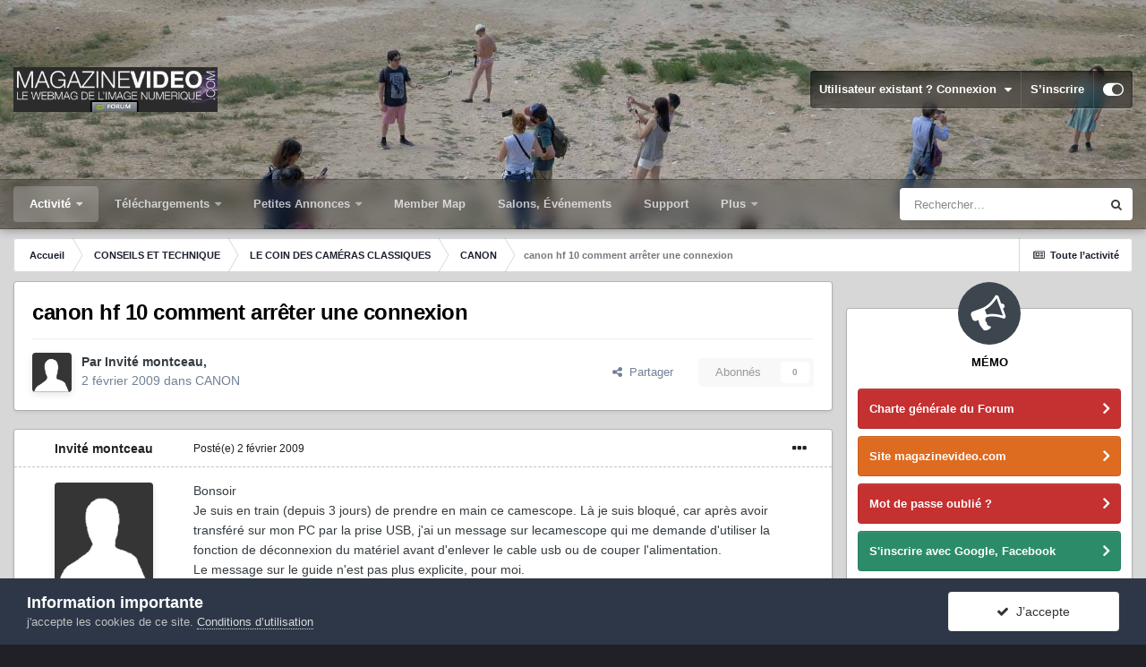

--- FILE ---
content_type: text/html;charset=UTF-8
request_url: https://forum.magazinevideo.com/topic/16677-canon-hf-10-comment-arr%C3%AAter-une-connexion/
body_size: 26898
content:
<!DOCTYPE html>
<html id="focus" lang="fr-FR" dir="ltr" 
data-focus-guest
data-focus-group-id='2'
data-focus-theme-id='33'

data-focus-navigation='dropdown'




data-focus-picker='scroll'

data-focus-scheme='light'

data-focus-cookie='33'

data-focus-userlinks='border'
data-focus-post='margin'
data-focus-post-header='border-v'
data-focus-post-controls='transparent buttons'
data-focus-blocks='pages sectiontitle'
data-focus-ui=" transparent-ficon guest-alert" data-globaltemplate='4.6.11'>
	<head>
		<meta charset="utf-8">
		<title>canon hf 10 comment arrêter une connexion - CANON - LES FORUMS DE MAGAZINEVIDEO</title>
		
			<!-- Google tag (gtag.js) -->
<script async src="https://www.googletagmanager.com/gtag/js?id=G-7LK9V40BPH"></script>
<script>
  window.dataLayer = window.dataLayer || [];
  function gtag(){dataLayer.push(arguments);}
  gtag('js', new Date());

  gtag('config', 'G-7LK9V40BPH');
</script>
		
		
		
		

	<meta name="viewport" content="width=device-width, initial-scale=1">


	
	
		<meta property="og:image" content="https://forum.magazinevideo.com/uploads/monthly_2022_05/MV.gif.126982beb95437f1907f80539aff4b72.gif">
	


	<meta name="twitter:card" content="summary_large_image" />



	
		
			
				<meta property="og:title" content="canon hf 10 comment arrêter une connexion">
			
		
	

	
		
			
				<meta property="og:type" content="website">
			
		
	

	
		
			
				<meta property="og:url" content="https://forum.magazinevideo.com/topic/16677-canon-hf-10-comment-arr%C3%AAter-une-connexion/">
			
		
	

	
		
			
				<meta name="description" content="Bonsoir Je suis en train (depuis 3 jours) de prendre en main ce camescope. Là je suis bloqué, car après avoir transféré sur mon PC par la prise USB, j&#039;ai un message sur lecamescope qui me demande d&#039;utiliser la fonction de déconnexion du matériel avant d&#039;enlever le cable usb ou de couper l&#039;aliment...">
			
		
	

	
		
			
				<meta property="og:description" content="Bonsoir Je suis en train (depuis 3 jours) de prendre en main ce camescope. Là je suis bloqué, car après avoir transféré sur mon PC par la prise USB, j&#039;ai un message sur lecamescope qui me demande d&#039;utiliser la fonction de déconnexion du matériel avant d&#039;enlever le cable usb ou de couper l&#039;aliment...">
			
		
	

	
		
			
				<meta property="og:updated_time" content="2009-02-04T16:04:04Z">
			
		
	

	
		
			
				<meta property="og:site_name" content="LES FORUMS DE MAGAZINEVIDEO">
			
		
	

	
		
			
				<meta property="og:locale" content="fr_FR">
			
		
	


	
		<link rel="canonical" href="https://forum.magazinevideo.com/topic/16677-canon-hf-10-comment-arr%C3%AAter-une-connexion/" />
	




<link rel="manifest" href="https://forum.magazinevideo.com/manifest.webmanifest/">
<meta name="msapplication-config" content="https://forum.magazinevideo.com/browserconfig.xml/">
<meta name="msapplication-starturl" content="/">
<meta name="application-name" content="LES FORUMS DE MAGAZINEVIDEO">
<meta name="apple-mobile-web-app-title" content="LES FORUMS DE MAGAZINEVIDEO">

	<meta name="theme-color" content="#1e324a">






	

	
		
			<link rel="icon" sizes="512x512" href="https://forum.magazinevideo.com/uploads/monthly_2022_05/android-chrome-36x36.png">
		
	

	
		
			<link rel="icon" sizes="512x512" href="https://forum.magazinevideo.com/uploads/monthly_2022_05/android-chrome-48x48.png">
		
	

	
		
			<link rel="icon" sizes="512x512" href="https://forum.magazinevideo.com/uploads/monthly_2022_05/android-chrome-72x72.png">
		
	

	
		
			<link rel="icon" sizes="512x512" href="https://forum.magazinevideo.com/uploads/monthly_2022_05/android-chrome-96x96.png">
		
	

	
		
			<link rel="icon" sizes="512x512" href="https://forum.magazinevideo.com/uploads/monthly_2022_05/android-chrome-144x144.png">
		
	

	
		
			<link rel="icon" sizes="512x512" href="https://forum.magazinevideo.com/uploads/monthly_2022_05/android-chrome-192x192.png">
		
	

	
		
			<link rel="icon" sizes="512x512" href="https://forum.magazinevideo.com/uploads/monthly_2022_05/android-chrome-256x256.png">
		
	

	
		
			<link rel="icon" sizes="512x512" href="https://forum.magazinevideo.com/uploads/monthly_2022_05/android-chrome-384x384.png">
		
	

	
		
			<link rel="icon" sizes="512x512" href="https://forum.magazinevideo.com/uploads/monthly_2022_05/android-chrome-512x512.png">
		
	

	
		
			<meta name="msapplication-square70x70logo" content="https://forum.magazinevideo.com/uploads/monthly_2022_05/msapplication-square70x70logo.png"/>
		
	

	
		
			<meta name="msapplication-TileImage" content="https://forum.magazinevideo.com/uploads/monthly_2022_05/msapplication-TileImage.png"/>
		
	

	
		
			<meta name="msapplication-square150x150logo" content="https://forum.magazinevideo.com/uploads/monthly_2022_05/msapplication-square150x150logo.png"/>
		
	

	
		
			<meta name="msapplication-wide310x150logo" content="https://forum.magazinevideo.com/uploads/monthly_2022_05/msapplication-wide310x150logo.png"/>
		
	

	
		
			<meta name="msapplication-square310x310logo" content="https://forum.magazinevideo.com/uploads/monthly_2022_05/msapplication-square310x310logo.png"/>
		
	

	
		
			
				<link rel="apple-touch-icon" href="https://forum.magazinevideo.com/uploads/monthly_2022_05/apple-touch-icon-57x57.png">
			
		
	

	
		
			
				<link rel="apple-touch-icon" sizes="512x512" href="https://forum.magazinevideo.com/uploads/monthly_2022_05/apple-touch-icon-60x60.png">
			
		
	

	
		
			
				<link rel="apple-touch-icon" sizes="512x512" href="https://forum.magazinevideo.com/uploads/monthly_2022_05/apple-touch-icon-72x72.png">
			
		
	

	
		
			
				<link rel="apple-touch-icon" sizes="512x512" href="https://forum.magazinevideo.com/uploads/monthly_2022_05/apple-touch-icon-76x76.png">
			
		
	

	
		
			
				<link rel="apple-touch-icon" sizes="512x512" href="https://forum.magazinevideo.com/uploads/monthly_2022_05/apple-touch-icon-114x114.png">
			
		
	

	
		
			
				<link rel="apple-touch-icon" sizes="512x512" href="https://forum.magazinevideo.com/uploads/monthly_2022_05/apple-touch-icon-120x120.png">
			
		
	

	
		
			
				<link rel="apple-touch-icon" sizes="512x512" href="https://forum.magazinevideo.com/uploads/monthly_2022_05/apple-touch-icon-144x144.png">
			
		
	

	
		
			
				<link rel="apple-touch-icon" sizes="512x512" href="https://forum.magazinevideo.com/uploads/monthly_2022_05/apple-touch-icon-152x152.png">
			
		
	

	
		
			
				<link rel="apple-touch-icon" sizes="512x512" href="https://forum.magazinevideo.com/uploads/monthly_2022_05/apple-touch-icon-180x180.png">
			
		
	





<link rel="preload" href="//forum.magazinevideo.com/applications/core/interface/font/fontawesome-webfont.woff2?v=4.7.0" as="font" crossorigin="anonymous">
		




	<link rel='stylesheet' href='https://forum.magazinevideo.com/uploads/css_built_33/341e4a57816af3ba440d891ca87450ff_framework.css?v=5e057d30fd1731247991' media='all'>

	<link rel='stylesheet' href='https://forum.magazinevideo.com/uploads/css_built_33/05e81b71abe4f22d6eb8d1a929494829_responsive.css?v=5e057d30fd1731247991' media='all'>

	<link rel='stylesheet' href='https://forum.magazinevideo.com/uploads/css_built_33/20446cf2d164adcc029377cb04d43d17_flags.css?v=5e057d30fd1731247991' media='all'>

	<link rel='stylesheet' href='https://forum.magazinevideo.com/uploads/css_built_33/90eb5adf50a8c640f633d47fd7eb1778_core.css?v=5e057d30fd1731247991' media='all'>

	<link rel='stylesheet' href='https://forum.magazinevideo.com/uploads/css_built_33/5a0da001ccc2200dc5625c3f3934497d_core_responsive.css?v=5e057d30fd1731247991' media='all'>

	<link rel='stylesheet' href='https://forum.magazinevideo.com/uploads/css_built_33/62e269ced0fdab7e30e026f1d30ae516_forums.css?v=5e057d30fd1731247991' media='all'>

	<link rel='stylesheet' href='https://forum.magazinevideo.com/uploads/css_built_33/76e62c573090645fb99a15a363d8620e_forums_responsive.css?v=5e057d30fd1731247991' media='all'>

	<link rel='stylesheet' href='https://forum.magazinevideo.com/uploads/css_built_33/ebdea0c6a7dab6d37900b9190d3ac77b_topics.css?v=5e057d30fd1731247991' media='all'>





<link rel='stylesheet' href='https://forum.magazinevideo.com/uploads/css_built_33/258adbb6e4f3e83cd3b355f84e3fa002_custom.css?v=5e057d30fd1731247991' media='all'>




		
<script type='text/javascript'>
var focusHtml = document.getElementById('focus');
var cookieId = focusHtml.getAttribute('data-focus-cookie');

//	['setting-name', enabled-by-default, has-toggle]
var focusSettings = [
	
 ['sticky-header', 1, 1],
	['mobile-footer', 1, 1],
	['fluid', 0, 1],
	['larger-font-size', 0, 1],
	['sticky-author-panel', 0, 1],
	['sticky-sidebar', 0, 1],
	['flip-sidebar', 0, 1],
	
	
]; 
for(var i = 0; i < focusSettings.length; i++) {
	var settingName = focusSettings[i][0];
	var isDefault = focusSettings[i][1];
	var allowToggle = focusSettings[i][2];
	if(allowToggle){
		var choice = localStorage.getItem(settingName);
		if( (choice === '1') || (!choice && (isDefault)) ){
			focusHtml.classList.add('enable--' + settingName + '');
		}
	} else if(isDefault){
		focusHtml.classList.add('enable--' + settingName + '');
	}
}


	
		// Background Picker is disabled for your group
		focusHtml.setAttribute('data-focus-bg', '5');
	

</script>

 
		
		
		

	
	<link rel='shortcut icon' href='https://forum.magazinevideo.com/uploads/monthly_2020_11/favicon.ico' type="image/x-icon">

		
 
	</head>
	<body class='ipsApp ipsApp_front ipsJS_none ipsClearfix' data-controller='core.front.core.app' data-message="" data-pageApp='forums' data-pageLocation='front' data-pageModule='forums' data-pageController='topic' data-pageID='16677' >
		
		<a href='#ipsLayout_mainArea' class='ipsHide' title='Aller au contenu principal de cette page' accesskey='m'>Aller au contenu</a>
			
<div class='focus-mobile-search'>
	<div class='focus-mobile-search__close' data-class='display--focus-mobile-search'><i class="fa fa-times" aria-hidden="true"></i></div>
</div>
			<div class='background-overlay'>
      			<div class='header-wrap focus-sticky-header'>
                  	
<ul id='elMobileNav' class='ipsResponsive_hideDesktop' data-controller='core.front.core.mobileNav'>
	
		
			
			
				
				
			
				
				
			
				
					<li id='elMobileBreadcrumb'>
						<a href='https://forum.magazinevideo.com/forum/72-canon/'>
							<span>CANON</span>
						</a>
					</li>
				
				
			
				
				
			
		
	
  
	<li class='elMobileNav__home'>
		<a href='https://forum.magazinevideo.com/'><i class="fa fa-home" aria-hidden="true"></i></a>
	</li>
	
	
	<li >
		<a data-action="defaultStream" href='https://forum.magazinevideo.com/discover/'><i class="fa fa-newspaper-o" aria-hidden="true"></i></a>
	</li>

	

	
		<li class='ipsJS_show'>
			<a href='https://forum.magazinevideo.com/search/' data-class='display--focus-mobile-search'><i class='fa fa-search'></i></a>
		</li>
	

	
<li data-focus-editor>
	<a href='#'>
		<i class='fa fa-toggle-on'></i>
	</a>
</li>
<li data-focus-toggle-theme>
	<a href='#'>
		<i class='fa'></i>
	</a>
</li>
  	
	<li data-ipsDrawer data-ipsDrawer-drawerElem='#elMobileDrawer'>
		<a href='#'>
			
			
				
			
			
			
			<i class='fa fa-navicon'></i>
		</a>
	</li>
</ul>
					<div id='ipsLayout_header'>
						<header class='focus-header'>
							<div class='ipsLayout_container'>
								<div class='focus-header-align'>
									
<a class='focus-logo' href='https://forum.magazinevideo.com/' accesskey='1'>
	
		
		<span class='focus-logo__image'>
			<img src="https://forum.magazinevideo.com/uploads/monthly_2022_04/logo-magazinevideo-forum.jpg.d4a9b13975cba596c2d5b40a37e92a8d.jpg" alt='LES FORUMS DE MAGAZINEVIDEO'>
		</span>
		
			<!-- <span class='focus-logo__text'>
				<span class='focus-logo__name'>LES FORUMS DE MAGAZINEVIDEO</span>
				<span class='focus-logo__slogan'>LES FORUMS DE MAGAZINEVIDEO</span>
			</span> -->
		
	
</a>
									
										<div class='focus-user'>

	<ul id="elUserNav" class="ipsList_inline cSignedOut ipsResponsive_showDesktop">
		
	


	<li class='cUserNav_icon ipsHide' id='elCart_container'></li>
	<li class='elUserNav_sep ipsHide' id='elCart_sep'></li>

<li id="elSignInLink">
			<a href="https://forum.magazinevideo.com/login/" data-ipsmenu-closeonclick="false" data-ipsmenu id="elUserSignIn">
				Utilisateur existant ? Connexion  <i class="fa fa-caret-down"></i>
			</a>
			
<div id='elUserSignIn_menu' class='ipsMenu ipsMenu_auto ipsHide'>
	<form accept-charset='utf-8' method='post' action='https://forum.magazinevideo.com/login/'>
		<input type="hidden" name="csrfKey" value="adc645ab4670a8782ebf1e169e4ee3ae">
		<input type="hidden" name="ref" value="aHR0cHM6Ly9mb3J1bS5tYWdhemluZXZpZGVvLmNvbS90b3BpYy8xNjY3Ny1jYW5vbi1oZi0xMC1jb21tZW50LWFyciVDMyVBQXRlci11bmUtY29ubmV4aW9uLw==">
		<div data-role="loginForm">
			
			
			
				<div class='ipsColumns ipsColumns_noSpacing'>
					<div class='ipsColumn ipsColumn_wide' id='elUserSignIn_internal'>
						
<div class="ipsPad ipsForm ipsForm_vertical">
	<h4 class="ipsType_sectionHead">Connexion</h4>
	<br><br>
	<ul class='ipsList_reset'>
		<li class="ipsFieldRow ipsFieldRow_noLabel ipsFieldRow_fullWidth">
			
			
				<input type="text" placeholder="Pseudo" name="auth" autocomplete="username">
			
		</li>
		<li class="ipsFieldRow ipsFieldRow_noLabel ipsFieldRow_fullWidth">
			<input type="password" placeholder="Mot de passe" name="password" autocomplete="current-password">
		</li>
		<li class="ipsFieldRow ipsFieldRow_checkbox ipsClearfix">
			<span class="ipsCustomInput">
				<input type="checkbox" name="remember_me" id="remember_me_checkbox" value="1" checked aria-checked="true">
				<span></span>
			</span>
			<div class="ipsFieldRow_content">
				<label class="ipsFieldRow_label" for="remember_me_checkbox">Se souvenir de moi</label>
				<span class="ipsFieldRow_desc">Non recommandé sur les ordinateurs partagés</span>
			</div>
		</li>
		<li class="ipsFieldRow ipsFieldRow_fullWidth">
			<button type="submit" name="_processLogin" value="usernamepassword" class="ipsButton ipsButton_primary ipsButton_small" id="elSignIn_submit">Connexion</button>
			
				<p class="ipsType_right ipsType_small">
					
						<a href='https://forum.magazinevideo.com/lostpassword/' data-ipsDialog data-ipsDialog-title='Mot de passe oublié ?'>
					
					Mot de passe oublié ?</a>
				</p>
			
		</li>
	</ul>
</div>
					</div>
					<div class='ipsColumn ipsColumn_wide'>
						<div class='ipsPadding' id='elUserSignIn_external'>
							<div class='ipsAreaBackground_light ipsPadding:half'>
								
								
									<div class='ipsType_center ipsMargin_top:half'>
										

<button type="submit" name="_processLogin" value="3" class='ipsButton ipsButton_verySmall ipsButton_fullWidth ipsSocial ipsSocial_google' style="background-color: #4285F4">
	
		<span class='ipsSocial_icon'>
			
				<i class='fa fa-google'></i>
			
		</span>
		<span class='ipsSocial_text'>Se connecter avec Google</span>
	
</button>
									</div>
								
							</div>
						</div>
					</div>
				</div>
			
		</div>
	</form>
</div>
		</li>
		
			<li>
				
					<a href="https://forum.magazinevideo.com/register/" data-ipsdialog data-ipsdialog-size="narrow" data-ipsdialog-title="S’inscrire"  id="elRegisterButton">S’inscrire</a>
				
			</li>
		
		
<li class='elUserNav_sep'></li>
<li class='cUserNav_icon ipsJS_show' data-focus-editor>
	<a href='#' data-ipsTooltip>
		<i class='fa fa-toggle-on'></i>
	</a>
</li>
<li class='cUserNav_icon ipsJS_show' data-focus-toggle-theme>
	<a href='#' data-ipsTooltip>
		<i class='fa'></i>
	</a>
</li>

 
	</ul>
</div>
									
								</div>
							</div>
						</header>
						<div class='focus-nav-bar'>
							<div class='nav-bar-blur'>
								<div class='nav-bar-image'></div>
							</div>
							<div class='secondary-header-align ipsLayout_container ipsFlex ipsFlex-jc:between ipsFlex-ai:center'>
								<div class='focus-nav'>

	<nav  class=' ipsResponsive_showDesktop'>
		<div class='ipsNavBar_primary ipsNavBar_primary--loading ipsLayout_container '>
			<ul data-role="primaryNavBar" class='ipsClearfix'>
				


	
	

	
		
		
			
		
		<li class='ipsNavBar_active' data-active id='elNavSecondary_1' data-role="navBarItem" data-navApp="core" data-navExt="Menu">
			
			
				<a href="#" id="elNavigation_1" data-ipsMenu data-ipsMenu-appendTo='#elNavSecondary_1' data-ipsMenu-activeClass='ipsNavActive_menu' data-navItem-id="1" data-navDefault>
					Activité <i class="fa fa-caret-down"></i><span class='ipsNavBar_active__identifier'></span>
				</a>
				<ul id="elNavigation_1_menu" class="ipsMenu ipsMenu_auto ipsHide">
					

	
		
			<li class='ipsMenu_item' >
				<a href='https://forum.magazinevideo.com/discover/' >
					Toute l’activité
				</a>
			</li>
		
	

	

	
		
			<li class='ipsMenu_item' >
				<a href='https://forum.magazinevideo.com' >
					Forums
				</a>
			</li>
		
	

	
		
			<li class='ipsMenu_item' >
				<a href='https://forum.magazinevideo.com/forum/98-chartes-du-forum-et-cgv/' >
					Règles
				</a>
			</li>
		
	

	
		
			<li class='ipsMenu_item' >
				<a href='https://forum.magazinevideo.com/search/' >
					Rechercher
				</a>
			</li>
		
	

				</ul>
			
			
		</li>
	
	

	
		
		
		<li  id='elNavSecondary_12' data-role="navBarItem" data-navApp="core" data-navExt="Menu">
			
			
				<a href="#" id="elNavigation_12" data-ipsMenu data-ipsMenu-appendTo='#elNavSecondary_12' data-ipsMenu-activeClass='ipsNavActive_menu' data-navItem-id="12" >
					Téléchargements <i class="fa fa-caret-down"></i><span class='ipsNavBar_active__identifier'></span>
				</a>
				<ul id="elNavigation_12_menu" class="ipsMenu ipsMenu_auto ipsHide">
					

	
		
			<li class='ipsMenu_item' >
				<a href='https://forum.magazinevideo.com/files/category/2-fichiers-tests-cam%C3%A9ras-drones/' >
					Fichiers natifs caméras
				</a>
			</li>
		
	

	
		
			<li class='ipsMenu_item' >
				<a href='https://forum.magazinevideo.com/files/category/4-fichiers-tests-apn/' >
					Fichiers natifs appareils photo
				</a>
			</li>
		
	

	
		
			<li class='ipsMenu_item' >
				<a href='https://forum.magazinevideo.com/files/category/7-fichiers-tests-stabilisateurs-et-drones/' >
					Fichiers natifs drones et Gimbals
				</a>
			</li>
		
	

	
		
			<li class='ipsMenu_item' >
				<a href='https://forum.magazinevideo.com/files/category/9-fichiers-tests-natifs-smartphones/' >
					Fichiers natifs smartphones
				</a>
			</li>
		
	

	
		
			<li class='ipsMenu_item' >
				<a href='https://forum.magazinevideo.com/files/category/6-fichiers-tests-des-utilisateurs/' >
					Fichiers-tests des utilisateurs
				</a>
			</li>
		
	

	
		
			<li class='ipsMenu_item' >
				<a href='https://forum.magazinevideo.com/files/category/3-tutoriels/' >
					Tutoriels
				</a>
			</li>
		
	

	
		
			<li class='ipsMenu_item' >
				<a href='https://forum.magazinevideo.com/files/category/5-dossier-de-presse/' >
					Divers
				</a>
			</li>
		
	

	
		
			<li class='ipsMenu_item' >
				<a href='https://forum.magazinevideo.com/files/category/1-notices-manuels/' >
					Notices - Manuels
				</a>
			</li>
		
	

	
		
			<li class='ipsMenu_item' >
				<a href='https://forum.magazinevideo.com/files/category/8-pdf-des-articles-tests/' >
					PDF des articles / Tests
				</a>
			</li>
		
	

				</ul>
			
			
		</li>
	
	

	
		
		
		<li  id='elNavSecondary_63' data-role="navBarItem" data-navApp="classifieds" data-navExt="classifieds">
			
			
				<a href="https://forum.magazinevideo.com/classifieds/"  data-navItem-id="63" >
					Petites Annonces<span class='ipsNavBar_active__identifier'></span>
				</a>
			
			
				<ul class='ipsNavBar_secondary ipsHide' data-role='secondaryNavBar'>
					


	
		
		
		<li  id='elNavSecondary_68' data-role="navBarItem" data-navApp="core" data-navExt="CustomItem">
			
			
				<a href="https://forum.magazinevideo.com/classifieds/"  data-navItem-id="68" >
					Petites annonces générales<span class='ipsNavBar_active__identifier'></span>
				</a>
			
			
		</li>
	
	

	
	

					<li class='ipsHide' id='elNavigationMore_63' data-role='navMore'>
						<a href='#' data-ipsMenu data-ipsMenu-appendTo='#elNavigationMore_63' id='elNavigationMore_63_dropdown'>Plus <i class='fa fa-caret-down'></i></a>
						<ul class='ipsHide ipsMenu ipsMenu_auto' id='elNavigationMore_63_dropdown_menu' data-role='moreDropdown'></ul>
					</li>
				</ul>
			
		</li>
	
	

	
		
		
		<li  id='elNavSecondary_22' data-role="navBarItem" data-navApp="membermap" data-navExt="membermap">
			
			
				<a href="https://forum.magazinevideo.com/membermap/"  data-navItem-id="22" >
					Member Map<span class='ipsNavBar_active__identifier'></span>
				</a>
			
			
		</li>
	
	

	
		
		
		<li  id='elNavSecondary_73' data-role="navBarItem" data-navApp="core" data-navExt="CustomItem">
			
			
				<a href="https://forum.magazinevideo.com/calendar/"  data-navItem-id="73" >
					Salons, Événements<span class='ipsNavBar_active__identifier'></span>
				</a>
			
			
		</li>
	
	

	
		
		
		<li  id='elNavSecondary_70' data-role="navBarItem" data-navApp="nexus" data-navExt="Support">
			
			
				<a href="https://forum.magazinevideo.com/support/"  data-navItem-id="70" >
					Support<span class='ipsNavBar_active__identifier'></span>
				</a>
			
			
		</li>
	
	

	
		
		
		<li  id='elNavSecondary_23' data-role="navBarItem" data-navApp="core" data-navExt="CustomItem">
			
			
				<a href="https://www.magazinevideo.com"  data-navItem-id="23" >
					Site magazinevideo.com<span class='ipsNavBar_active__identifier'></span>
				</a>
			
			
				<ul class='ipsNavBar_secondary ipsHide' data-role='secondaryNavBar'>
					


	
		
		
		<li  id='elNavSecondary_24' data-role="navBarItem" data-navApp="core" data-navExt="CustomItem">
			
			
				<a href="http://www.magazinevideo.com"  data-navItem-id="24" >
					Accueil site<span class='ipsNavBar_active__identifier'></span>
				</a>
			
			
		</li>
	
	

	
		
		
		<li  id='elNavSecondary_25' data-role="navBarItem" data-navApp="core" data-navExt="CustomItem">
			
			
				<a href="http://www.magazinevideo.com/camescopes/11.htm"  data-navItem-id="25" >
					Tests caméras<span class='ipsNavBar_active__identifier'></span>
				</a>
			
			
		</li>
	
	

	
		
		
		<li  id='elNavSecondary_26' data-role="navBarItem" data-navApp="core" data-navExt="CustomItem">
			
			
				<a href="http://www.magazinevideo.com/tests-d-apn/30.htm"  data-navItem-id="26" >
					Tests appareils photo<span class='ipsNavBar_active__identifier'></span>
				</a>
			
			
		</li>
	
	

	
		
		
		<li  id='elNavSecondary_27' data-role="navBarItem" data-navApp="core" data-navExt="CustomItem">
			
			
				<a href="http://www.magazinevideo.com/comparatif-camescope.php"  data-navItem-id="27" >
					Comparatif caméras<span class='ipsNavBar_active__identifier'></span>
				</a>
			
			
		</li>
	
	

	
		
		
		<li  id='elNavSecondary_28' data-role="navBarItem" data-navApp="core" data-navExt="CustomItem">
			
			
				<a href="http://www.magazinevideo.com/comparatif-apn.php"  data-navItem-id="28" >
					Comparatif Photo<span class='ipsNavBar_active__identifier'></span>
				</a>
			
			
		</li>
	
	

	
		
		
		<li  id='elNavSecondary_29' data-role="navBarItem" data-navApp="core" data-navExt="CustomItem">
			
			
				<a href="http://www.magazinevideo.com/technique-video/57.htm"  data-navItem-id="29" >
					Technique vidéo<span class='ipsNavBar_active__identifier'></span>
				</a>
			
			
		</li>
	
	

	
		
		
		<li  id='elNavSecondary_30' data-role="navBarItem" data-navApp="core" data-navExt="CustomItem">
			
			
				<a href="http://www.magazinevideo.com/enquetes/157.htm"  data-navItem-id="30" >
					Enquêtes<span class='ipsNavBar_active__identifier'></span>
				</a>
			
			
		</li>
	
	

	
		
		
		<li  id='elNavSecondary_31' data-role="navBarItem" data-navApp="core" data-navExt="CustomItem">
			
			
				<a href="http://www.magazinevideo.com/accessoires-et-multimedia/75.htm"  data-navItem-id="31" >
					Accessoires<span class='ipsNavBar_active__identifier'></span>
				</a>
			
			
		</li>
	
	

	
		
		
		<li  id='elNavSecondary_32' data-role="navBarItem" data-navApp="core" data-navExt="CustomItem">
			
			
				<a href="http://www.magazinevideo.com/tests-de-logiciels-de-montage/100.htm"  data-navItem-id="32" >
					Logiciels de montage<span class='ipsNavBar_active__identifier'></span>
				</a>
			
			
		</li>
	
	

	
		
		
		<li  id='elNavSecondary_38' data-role="navBarItem" data-navApp="core" data-navExt="CustomItem">
			
			
				<a href="https://www.magazinevideo.com/premium-creation-compte.php"  data-navItem-id="38" >
					Créer un compte Premium<span class='ipsNavBar_active__identifier'></span>
				</a>
			
			
		</li>
	
	

	
		
		
		<li  id='elNavSecondary_39' data-role="navBarItem" data-navApp="core" data-navExt="CustomItem">
			
			
				<a href="https://www.magazinevideo.com/premium-formules.php"  data-navItem-id="39" >
					Formules Premium<span class='ipsNavBar_active__identifier'></span>
				</a>
			
			
		</li>
	
	

					<li class='ipsHide' id='elNavigationMore_23' data-role='navMore'>
						<a href='#' data-ipsMenu data-ipsMenu-appendTo='#elNavigationMore_23' id='elNavigationMore_23_dropdown'>Plus <i class='fa fa-caret-down'></i></a>
						<ul class='ipsHide ipsMenu ipsMenu_auto' id='elNavigationMore_23_dropdown_menu' data-role='moreDropdown'></ul>
					</li>
				</ul>
			
		</li>
	
	

	
		
		
		<li  id='elNavSecondary_72' data-role="navBarItem" data-navApp="calendar" data-navExt="Calendar">
			
			
				<a href="https://forum.magazinevideo.com/calendar/"  data-navItem-id="72" >
					Festivals et Salons<span class='ipsNavBar_active__identifier'></span>
				</a>
			
			
		</li>
	
	

				
				<li class="focus-nav__more focus-nav__more--hidden">
					<a href="#"> Plus <span class='ipsNavBar_active__identifier'></span></a>
					<ul class='ipsNavBar_secondary'></ul>
				</li>
				
			</ul>
			

	<div id="elSearchWrapper">
		<div id='elSearch' class='' data-controller='core.front.core.quickSearch'>
			<form accept-charset='utf-8' action='//forum.magazinevideo.com/search/?do=quicksearch' method='post'>
				<input type='search' id='elSearchField' placeholder='Rechercher…' name='q' autocomplete='off' aria-label='Rechercher'>
				<button class='cSearchSubmit' type="submit" aria-label='Rechercher'><i class="fa fa-search"></i></button>
				<div id="elSearchExpanded">
					<div class="ipsMenu_title">
						Rechercher dans
					</div>
					<ul class="ipsSideMenu_list ipsSideMenu_withRadios ipsSideMenu_small" data-ipsSideMenu data-ipsSideMenu-type="radio" data-ipsSideMenu-responsive="false" data-role="searchContexts">
						<li>
							<span class='ipsSideMenu_item ipsSideMenu_itemActive' data-ipsMenuValue='all'>
								<input type="radio" name="type" value="all" checked id="elQuickSearchRadio_type_all">
								<label for='elQuickSearchRadio_type_all' id='elQuickSearchRadio_type_all_label'>N’importe où</label>
							</span>
						</li>
						
						
							<li>
								<span class='ipsSideMenu_item' data-ipsMenuValue='forums_topic'>
									<input type="radio" name="type" value="forums_topic" id="elQuickSearchRadio_type_forums_topic">
									<label for='elQuickSearchRadio_type_forums_topic' id='elQuickSearchRadio_type_forums_topic_label'>Sujets</label>
								</span>
							</li>
						
						
							
								<li>
									<span class='ipsSideMenu_item' data-ipsMenuValue='contextual_{&quot;type&quot;:&quot;forums_topic&quot;,&quot;nodes&quot;:72}'>
										<input type="radio" name="type" value='contextual_{&quot;type&quot;:&quot;forums_topic&quot;,&quot;nodes&quot;:72}' id='elQuickSearchRadio_type_contextual_673300e6469e46e17426011e3a64724b'>
										<label for='elQuickSearchRadio_type_contextual_673300e6469e46e17426011e3a64724b' id='elQuickSearchRadio_type_contextual_673300e6469e46e17426011e3a64724b_label'>Ce forum</label>
									</span>
								</li>
							
								<li>
									<span class='ipsSideMenu_item' data-ipsMenuValue='contextual_{&quot;type&quot;:&quot;forums_topic&quot;,&quot;item&quot;:16677}'>
										<input type="radio" name="type" value='contextual_{&quot;type&quot;:&quot;forums_topic&quot;,&quot;item&quot;:16677}' id='elQuickSearchRadio_type_contextual_f8edc1ad333c6c30c8ec6beac2d1f5d9'>
										<label for='elQuickSearchRadio_type_contextual_f8edc1ad333c6c30c8ec6beac2d1f5d9' id='elQuickSearchRadio_type_contextual_f8edc1ad333c6c30c8ec6beac2d1f5d9_label'>Ce sujet</label>
									</span>
								</li>
							
						
						<li data-role="showMoreSearchContexts">
							<span class='ipsSideMenu_item' data-action="showMoreSearchContexts" data-exclude="forums_topic">
								Plus d’options…
							</span>
						</li>
					</ul>
					<div class="ipsMenu_title">
						Rechercher les résultats qui contiennent…
					</div>
					<ul class='ipsSideMenu_list ipsSideMenu_withRadios ipsSideMenu_small ipsType_normal' role="radiogroup" data-ipsSideMenu data-ipsSideMenu-type="radio" data-ipsSideMenu-responsive="false" data-filterType='andOr'>
						
							<li>
								<span class='ipsSideMenu_item ipsSideMenu_itemActive' data-ipsMenuValue='and'>
									<input type="radio" name="search_and_or" value="and" checked id="elRadio_andOr_and">
									<label for='elRadio_andOr_and' id='elField_andOr_label_and'><em>Tous</em> les termes de ma recherche</label>
								</span>
							</li>
						
							<li>
								<span class='ipsSideMenu_item ' data-ipsMenuValue='or'>
									<input type="radio" name="search_and_or" value="or"  id="elRadio_andOr_or">
									<label for='elRadio_andOr_or' id='elField_andOr_label_or'><em>N’importe</em> quel terme de ma recherche</label>
								</span>
							</li>
						
					</ul>
					<div class="ipsMenu_title">
						Rechercher les résultats dans…
					</div>
					<ul class='ipsSideMenu_list ipsSideMenu_withRadios ipsSideMenu_small ipsType_normal' role="radiogroup" data-ipsSideMenu data-ipsSideMenu-type="radio" data-ipsSideMenu-responsive="false" data-filterType='searchIn'>
						<li>
							<span class='ipsSideMenu_item ipsSideMenu_itemActive' data-ipsMenuValue='all'>
								<input type="radio" name="search_in" value="all" checked id="elRadio_searchIn_and">
								<label for='elRadio_searchIn_and' id='elField_searchIn_label_all'>Titres et corps des contenus</label>
							</span>
						</li>
						<li>
							<span class='ipsSideMenu_item' data-ipsMenuValue='titles'>
								<input type="radio" name="search_in" value="titles" id="elRadio_searchIn_titles">
								<label for='elRadio_searchIn_titles' id='elField_searchIn_label_titles'>Titres des contenus uniquement</label>
							</span>
						</li>
					</ul>
				</div>
			</form>
		</div>
	</div>

		</div>
	</nav>
</div>
								
									<div class='focus-search'></div>
								
							</div>
						</div>
					</div>
				</div>
		<main id='ipsLayout_body' class='ipsLayout_container'>
			<div class='focus-content'>
				<div class='focus-content-padding'>
					<div id='ipsLayout_contentArea'>
						<div class='focus-precontent'>
							<div class='focus-breadcrumb'>
								
<nav class='ipsBreadcrumb ipsBreadcrumb_top ipsFaded_withHover'>
	

	<ul class='ipsList_inline ipsPos_right'>
		
		<li >
			<a data-action="defaultStream" class='ipsType_light '  href='https://forum.magazinevideo.com/discover/'><i class="fa fa-newspaper-o" aria-hidden="true"></i> <span>Toute l’activité</span></a>
		</li>
		
	</ul>

	<ul data-role="breadcrumbList">
		<li>
			<a title="Accueil" href='https://forum.magazinevideo.com/'>
				<span>Accueil <i class='fa fa-angle-right'></i></span>
			</a>
		</li>
		
		
			<li>
				
					<a href='https://forum.magazinevideo.com/forum/57-conseils-et-technique/'>
						<span>CONSEILS ET TECHNIQUE <i class='fa fa-angle-right' aria-hidden="true"></i></span>
					</a>
				
			</li>
		
			<li>
				
					<a href='https://forum.magazinevideo.com/forum/23-le-coin-des-cam%C3%A9ras-classiques/'>
						<span>LE COIN DES CAMÉRAS CLASSIQUES <i class='fa fa-angle-right' aria-hidden="true"></i></span>
					</a>
				
			</li>
		
			<li>
				
					<a href='https://forum.magazinevideo.com/forum/72-canon/'>
						<span>CANON <i class='fa fa-angle-right' aria-hidden="true"></i></span>
					</a>
				
			</li>
		
			<li>
				
					canon hf 10 comment arrêter une connexion
				
			</li>
		
	</ul>
</nav>
								

							</div>
						</div>
						






						<div id='ipsLayout_contentWrapper'>
							
							<div id='ipsLayout_mainArea'>
								
								
								
								
								

	




								



<div class='ipsPageHeader ipsResponsive_pull ipsBox ipsPadding sm:ipsPadding:half ipsMargin_bottom'>
	
	<div class='ipsFlex ipsFlex-ai:center ipsFlex-fw:wrap ipsGap:4'>
		<div class='ipsFlex-flex:11'>
			<h1 class='ipsType_pageTitle ipsContained_container'>
				

				
				
					<span class='ipsType_break ipsContained'>
						<span>canon hf 10 comment arrêter une connexion</span>
					</span>
				
			</h1>
			
			
		</div>
		
	</div>
	<hr class='ipsHr'>
	<div class='ipsPageHeader__meta ipsFlex ipsFlex-jc:between ipsFlex-ai:center ipsFlex-fw:wrap ipsGap:3'>
		<div class='ipsFlex-flex:11'>
			<div class='ipsPhotoPanel ipsPhotoPanel_mini ipsPhotoPanel_notPhone ipsClearfix'>
				

	<span class='ipsUserPhoto ipsUserPhoto_mini '>
		<img src='https://forum.magazinevideo.com/uploads/set_resources_33/84c1e40ea0e759e3f1505eb1788ddf3c_default_photo.png' alt='Invité montceau' loading="lazy">
	</span>

				<div>
					<p class='ipsType_reset ipsType_blendLinks'>
						<span class='ipsType_normal'>
						
							<strong>Par 


<span style='color:#'>Invité montceau</span>,</strong><br />
							<span class='ipsType_light'><time datetime='2009-02-02T20:41:57Z' title='02/02/2009 20:41 ' data-short='16 a'>2 février 2009</time> dans <a href="https://forum.magazinevideo.com/forum/72-canon/">CANON</a></span>
						
						</span>
					</p>
				</div>
			</div>
		</div>
		
			<div class='ipsFlex-flex:01 ipsResponsive_hidePhone'>
				<div class='ipsFlex ipsFlex-ai:center ipsFlex-jc:center ipsGap:3 ipsGap_row:0'>
					
						


    <a href='#elShareItem_42953514_menu' id='elShareItem_42953514' data-ipsMenu class='ipsShareButton ipsButton ipsButton_verySmall ipsButton_link ipsButton_link--light'>
        <span><i class='fa fa-share-alt'></i></span> &nbsp;Partager
    </a>

    <div class='ipsPadding ipsMenu ipsMenu_auto ipsHide' id='elShareItem_42953514_menu' data-controller="core.front.core.sharelink">
        <ul class='ipsList_inline'>
            
                <li>
<a href="http://www.linkedin.com/shareArticle?mini=true&amp;url=https%3A%2F%2Fforum.magazinevideo.com%2Ftopic%2F16677-canon-hf-10-comment-arr%25C3%25AAter-une-connexion%2F&amp;title=canon+hf+10+comment+arr%C3%AAter+une+connexion" rel="nofollow noopener" class="cShareLink cShareLink_linkedin" target="_blank" data-role="shareLink" title='Partager sur LinkedIn' data-ipsTooltip>
	<i class="fa fa-linkedin"></i>
</a></li>
            
                <li>
<a href="https://www.facebook.com/sharer/sharer.php?u=https%3A%2F%2Fforum.magazinevideo.com%2Ftopic%2F16677-canon-hf-10-comment-arr%25C3%25AAter-une-connexion%2F" class="cShareLink cShareLink_facebook" target="_blank" data-role="shareLink" title='Partager sur Facebook' data-ipsTooltip rel='noopener nofollow'>
	<i class="fa fa-facebook"></i>
</a></li>
            
                <li>
<a href="mailto:?subject=canon%20hf%2010%20comment%20arr%C3%AAter%20une%20connexion&body=https%3A%2F%2Fforum.magazinevideo.com%2Ftopic%2F16677-canon-hf-10-comment-arr%25C3%25AAter-une-connexion%2F" rel='nofollow' class='cShareLink cShareLink_email' title='Partager via courriel' data-ipsTooltip>
	<i class="fa fa-envelope"></i>
</a></li>
            
        </ul>
        
            <hr class='ipsHr'>
            <button class='ipsHide ipsButton ipsButton_verySmall ipsButton_light ipsButton_fullWidth ipsMargin_top:half' data-controller='core.front.core.webshare' data-role='webShare' data-webShareTitle='canon hf 10 comment arrêter une connexion' data-webShareText='canon hf 10 comment arrêter une connexion' data-webShareUrl='https://forum.magazinevideo.com/topic/16677-canon-hf-10-comment-arr%C3%AAter-une-connexion/'>Plus d'options de partage...</button>
        
    </div>

					
					



					

<div data-followApp='forums' data-followArea='topic' data-followID='16677' data-controller='core.front.core.followButton'>
	

	<a href='https://forum.magazinevideo.com/login/' rel="nofollow" class="ipsFollow ipsPos_middle ipsButton ipsButton_light ipsButton_verySmall ipsButton_disabled" data-role="followButton" data-ipsTooltip title='Connectez-vous pour activer le suivi'>
		<span>Abonnés</span>
		<span class='ipsCommentCount'>0</span>
	</a>

</div>
				</div>
			</div>
					
	</div>
	
	
</div>






<div class='ipsClearfix'>
	<ul class="ipsToolList ipsToolList_horizontal ipsClearfix ipsSpacer_both ipsResponsive_hidePhone">
		
		
		
	</ul>
</div>

<div id='comments' data-controller='core.front.core.commentFeed,forums.front.topic.view, core.front.core.ignoredComments' data-autoPoll data-baseURL='https://forum.magazinevideo.com/topic/16677-canon-hf-10-comment-arr%C3%AAter-une-connexion/' data-lastPage data-feedID='topic-16677' class='cTopic ipsClear ipsSpacer_top'>
	
			
	

	

<div data-controller='core.front.core.recommendedComments' data-url='https://forum.magazinevideo.com/topic/16677-canon-hf-10-comment-arr%C3%AAter-une-connexion/?recommended=comments' class='ipsRecommendedComments ipsHide'>
	<div data-role="recommendedComments">
		<h2 class='ipsType_sectionHead ipsType_large ipsType_bold ipsMargin_bottom'>Messages recommandés</h2>
		
	</div>
</div>
	
	<div id="elPostFeed" data-role='commentFeed' data-controller='core.front.core.moderation' >
		<form action="https://forum.magazinevideo.com/topic/16677-canon-hf-10-comment-arr%C3%AAter-une-connexion/?csrfKey=adc645ab4670a8782ebf1e169e4ee3ae&amp;do=multimodComment" method="post" data-ipsPageAction data-role='moderationTools'>
			
			
				

					

					
					



<a id='comment-75772'></a>
<article  id='elComment_75772' class='cPost ipsBox ipsResponsive_pull  ipsComment  ipsComment_parent ipsClearfix ipsClear ipsColumns ipsColumns_noSpacing ipsColumns_collapsePhone    '>
	

	

	<div class='cAuthorPane_mobile ipsResponsive_showPhone'>
		<div class='cAuthorPane_photo'>
			<div class='cAuthorPane_photoWrap'>
				

	<span class='ipsUserPhoto ipsUserPhoto_large '>
		<img src='https://forum.magazinevideo.com/uploads/set_resources_33/84c1e40ea0e759e3f1505eb1788ddf3c_default_photo.png' alt='Invité montceau' loading="lazy">
	</span>

				
				
			</div>
		</div>
		<div class='cAuthorPane_content'>
			<h3 class='ipsType_sectionHead cAuthorPane_author ipsType_break ipsType_blendLinks ipsFlex ipsFlex-ai:center'>
				


<span style='color:#'>Invité montceau</span>
			</h3>
			<div class='ipsType_light ipsType_reset'>
				<a href='https://forum.magazinevideo.com/topic/16677-canon-hf-10-comment-arr%C3%AAter-une-connexion/?do=findComment&amp;comment=75772' rel="nofollow" class='ipsType_blendLinks'>Posté(e) <time datetime='2009-02-02T20:41:57Z' title='02/02/2009 20:41 ' data-short='16 a'>2 février 2009</time></a>
				
			</div>
		</div>
	</div>
	<aside class='ipsComment_author cAuthorPane ipsColumn ipsColumn_medium ipsResponsive_hidePhone'>
		<h3 class='ipsType_sectionHead cAuthorPane_author ipsType_blendLinks ipsType_break'><strong>


Invité montceau</strong>
			
		</h3>
		<ul class='cAuthorPane_info ipsList_reset'>
			<li data-role='photo' class='cAuthorPane_photo'>
				<div class='cAuthorPane_photoWrap'>
					

	<span class='ipsUserPhoto ipsUserPhoto_large '>
		<img src='https://forum.magazinevideo.com/uploads/set_resources_33/84c1e40ea0e759e3f1505eb1788ddf3c_default_photo.png' alt='Invité montceau' loading="lazy">
	</span>

					
					
				</div>
			</li>
			
				<li data-role='group'><span style='color:#'>Invités</span></li>
				
			
			
			
		</ul>
	</aside>
	<div class='ipsColumn ipsColumn_fluid ipsMargin:none'>
		

<div id="comment-75772_wrap" data-controller="core.front.core.comment" data-commentapp="forums" data-commenttype="forums" data-commentid="75772" data-quotedata="{&quot;userid&quot;:null,&quot;username&quot;:&quot;Invité montceau&quot;,&quot;timestamp&quot;:1233607317,&quot;contentapp&quot;:&quot;forums&quot;,&quot;contenttype&quot;:&quot;forums&quot;,&quot;contentid&quot;:16677,&quot;contentclass&quot;:&quot;forums_Topic&quot;,&quot;contentcommentid&quot;:75772}" class="ipsComment_content ipsType_medium">

	<div class="ipsComment_meta ipsType_light ipsFlex ipsFlex-ai:center ipsFlex-jc:between ipsFlex-fd:row-reverse">
		<div class="ipsType_light ipsType_reset ipsType_blendLinks ipsComment_toolWrap">
			<div class="ipsResponsive_hidePhone ipsComment_badges">
				<ul class="ipsList_reset ipsFlex ipsFlex-jc:end ipsFlex-fw:wrap ipsGap:2 ipsGap_row:1">
					
					
					
					
					
				</ul>
			</div>
			<ul class="ipsList_reset ipsComment_tools">
				<li>
					<a href="#elControls_75772_menu" class="ipsComment_ellipsis" id="elControls_75772" title="Plus d’options…" data-ipsmenu data-ipsmenu-appendto="#comment-75772_wrap"><i class="fa fa-ellipsis-h"></i></a>
					<ul id="elControls_75772_menu" class="ipsMenu ipsMenu_narrow ipsHide">
						
							<li class="ipsMenu_item"><a href="https://forum.magazinevideo.com/topic/16677-canon-hf-10-comment-arr%C3%AAter-une-connexion/?do=reportComment&amp;comment=75772" data-ipsdialog data-ipsdialog-remotesubmit data-ipsdialog-size="medium" data-ipsdialog-flashmessage="Merci pour votre signalement" data-ipsdialog-title="Signaler ce message"  data-action="reportComment" title="Signaler ce contenu">Signaler</a></li>
						
						
							<li class="ipsMenu_item"><a href="https://forum.magazinevideo.com/topic/16677-canon-hf-10-comment-arr%C3%AAter-une-connexion/" title="Partager ce message" data-ipsdialog data-ipsdialog-size="narrow" data-ipsdialog-content="#elShareComment_75772_menu" data-ipsdialog-title="Partager ce message" id="elSharePost_75772" data-role="shareComment">Partager</a></li>
						
                        
						
						
						
							
								
							
							
							
							
							
							
						
					
</ul>
				</li>
				
			</ul>
		</div>

		<div class="ipsType_reset ipsResponsive_hidePhone">
			<a href="https://forum.magazinevideo.com/topic/16677-canon-hf-10-comment-arr%C3%AAter-une-connexion/?do=findComment&amp;comment=75772" rel="nofollow" class="ipsType_blendLinks">Posté(e) <time datetime='2009-02-02T20:41:57Z' title='02/02/2009 20:41 ' data-short='16 a'>2 février 2009</time></a>
			
			<span class="ipsResponsive_hidePhone">
				
				
			</span>
		</div>
	</div>

	

    

	<div class="cPost_contentWrap">
		
		<div data-role="commentContent" class="ipsType_normal ipsType_richText ipsPadding_bottom ipsContained" data-controller="core.front.core.lightboxedImages">
			
<p>Bonsoir</p>
<p>Je suis en train (depuis 3 jours) de prendre en main ce camescope. Là je suis bloqué, car après avoir transféré sur mon PC par la prise USB, j'ai un message sur lecamescope qui me demande d'utiliser la fonction de déconnexion du matériel avant d'enlever le cable usb ou de couper l'alimentation.</p>
<p>Le message sur le guide n'est pas plus explicite, pour moi. </p>
<p>Avez vous une idée,merci d'avance . Je me vois mal de laisser le camescope et le PC toujours sous tension ( aucune fonction du camescope n'est disponible).</p>


			
		</div>

		

		
	</div>

	

	



<div class='ipsPadding ipsHide cPostShareMenu' id='elShareComment_75772_menu'>
	<h5 class='ipsType_normal ipsType_reset'>Lien vers le commentaire</h5>
	
		
	
	
	<input type='text' value='https://forum.magazinevideo.com/topic/16677-canon-hf-10-comment-arr%C3%AAter-une-connexion/' class='ipsField_fullWidth'>

	
	<h5 class='ipsType_normal ipsType_reset ipsSpacer_top'>Partager sur d’autres sites</h5>
	

	<ul class='ipsList_inline ipsList_noSpacing ipsClearfix' data-controller="core.front.core.sharelink">
		
			<li>
<a href="http://www.linkedin.com/shareArticle?mini=true&amp;url=https%3A%2F%2Fforum.magazinevideo.com%2Ftopic%2F16677-canon-hf-10-comment-arr%25C3%25AAter-une-connexion%2F%3Fdo%3DfindComment%26comment%3D75772&amp;title=canon+hf+10+comment+arr%C3%AAter+une+connexion" rel="nofollow noopener" class="cShareLink cShareLink_linkedin" target="_blank" data-role="shareLink" title='Partager sur LinkedIn' data-ipsTooltip>
	<i class="fa fa-linkedin"></i>
</a></li>
		
			<li>
<a href="https://www.facebook.com/sharer/sharer.php?u=https%3A%2F%2Fforum.magazinevideo.com%2Ftopic%2F16677-canon-hf-10-comment-arr%25C3%25AAter-une-connexion%2F%3Fdo%3DfindComment%26comment%3D75772" class="cShareLink cShareLink_facebook" target="_blank" data-role="shareLink" title='Partager sur Facebook' data-ipsTooltip rel='noopener nofollow'>
	<i class="fa fa-facebook"></i>
</a></li>
		
			<li>
<a href="mailto:?subject=canon%20hf%2010%20comment%20arr%C3%AAter%20une%20connexion&body=https%3A%2F%2Fforum.magazinevideo.com%2Ftopic%2F16677-canon-hf-10-comment-arr%25C3%25AAter-une-connexion%2F%3Fdo%3DfindComment%26comment%3D75772" rel='nofollow' class='cShareLink cShareLink_email' title='Partager via courriel' data-ipsTooltip>
	<i class="fa fa-envelope"></i>
</a></li>
		
	</ul>


	<hr class='ipsHr'>
	<button class='ipsHide ipsButton ipsButton_small ipsButton_light ipsButton_fullWidth ipsMargin_top:half' data-controller='core.front.core.webshare' data-role='webShare' data-webShareTitle='canon hf 10 comment arrêter une connexion' data-webShareText='Bonsoir 
Je suis en train (depuis 3 jours) de prendre en main ce camescope. Là je suis bloqué, car après avoir transféré sur mon PC par la prise USB, j&#039;ai un message sur lecamescope qui me demande d&#039;utiliser la fonction de déconnexion du matériel avant d&#039;enlever le cable usb ou de couper l&#039;alimentation. 
Le message sur le guide n&#039;est pas plus explicite, pour moi.  
Avez vous une idée,merci d&#039;avance . Je me vois mal de laisser le camescope et le PC toujours sous tension ( aucune fonction du camescope n&#039;est disponible). 
' data-webShareUrl='https://forum.magazinevideo.com/topic/16677-canon-hf-10-comment-arr%C3%AAter-une-connexion/?do=findComment&amp;comment=75772'>Plus d'options de partage...</button>

	
</div>
</div>

	</div>
</article>
					
					
					
				

					

					
					



<a id='comment-75774'></a>
<article  id='elComment_75774' class='cPost ipsBox ipsResponsive_pull  ipsComment  ipsComment_parent ipsClearfix ipsClear ipsColumns ipsColumns_noSpacing ipsColumns_collapsePhone    '>
	

	

	<div class='cAuthorPane_mobile ipsResponsive_showPhone'>
		<div class='cAuthorPane_photo'>
			<div class='cAuthorPane_photoWrap'>
				


	<a href="https://forum.magazinevideo.com/profile/1369-adesir/" rel="nofollow" data-ipsHover data-ipsHover-width="370" data-ipsHover-target="https://forum.magazinevideo.com/profile/1369-adesir/?do=hovercard" class="ipsUserPhoto ipsUserPhoto_large" title="Aller sur le profil de adesir">
		<img src='https://forum.magazinevideo.com/uploads/av-1369.jpg' alt='adesir' loading="lazy">
	</a>

				
				<span class="cAuthorPane_badge cAuthorPane_badge--moderator" data-ipsTooltip title="adesir est un modérateur"></span>
				
				
					<a href="https://forum.magazinevideo.com/profile/1369-adesir/badges/" rel="nofollow">
						
<img src='https://forum.magazinevideo.com/uploads/monthly_2022_05/cerveau6.jpg.fb958d8f3d8a48bbf1976bbe4775e63a.jpg' loading="lazy" alt="Membre Albert Einstein" class="cAuthorPane_badge cAuthorPane_badge--rank ipsOutline ipsOutline:2px" data-ipsTooltip title="Rang: Membre Albert Einstein (6/6)">
					</a>
				
			</div>
		</div>
		<div class='cAuthorPane_content'>
			<h3 class='ipsType_sectionHead cAuthorPane_author ipsType_break ipsType_blendLinks ipsFlex ipsFlex-ai:center'>
				


<a href='https://forum.magazinevideo.com/profile/1369-adesir/' rel="nofollow" data-ipsHover data-ipsHover-width='370' data-ipsHover-target='https://forum.magazinevideo.com/profile/1369-adesir/?do=hovercard&amp;referrer=https%253A%252F%252Fforum.magazinevideo.com%252Ftopic%252F16677-canon-hf-10-comment-arr%2525C3%2525AAter-une-connexion%252F' title="Aller sur le profil de adesir" class="ipsType_break"><span style='color:blue'>adesir</span></a>
			</h3>
			<div class='ipsType_light ipsType_reset'>
				<a href='https://forum.magazinevideo.com/topic/16677-canon-hf-10-comment-arr%C3%AAter-une-connexion/?do=findComment&amp;comment=75774' rel="nofollow" class='ipsType_blendLinks'>Posté(e) <time datetime='2009-02-02T21:21:59Z' title='02/02/2009 21:21 ' data-short='16 a'>2 février 2009</time></a>
				
			</div>
		</div>
	</div>
	<aside class='ipsComment_author cAuthorPane ipsColumn ipsColumn_medium ipsResponsive_hidePhone'>
		<h3 class='ipsType_sectionHead cAuthorPane_author ipsType_blendLinks ipsType_break'><strong>


<a href='https://forum.magazinevideo.com/profile/1369-adesir/' rel="nofollow" data-ipsHover data-ipsHover-width='370' data-ipsHover-target='https://forum.magazinevideo.com/profile/1369-adesir/?do=hovercard&amp;referrer=https%253A%252F%252Fforum.magazinevideo.com%252Ftopic%252F16677-canon-hf-10-comment-arr%2525C3%2525AAter-une-connexion%252F' title="Aller sur le profil de adesir" class="ipsType_break">adesir</a></strong>
			
		</h3>
		<ul class='cAuthorPane_info ipsList_reset'>
			<li data-role='photo' class='cAuthorPane_photo'>
				<div class='cAuthorPane_photoWrap'>
					


	<a href="https://forum.magazinevideo.com/profile/1369-adesir/" rel="nofollow" data-ipsHover data-ipsHover-width="370" data-ipsHover-target="https://forum.magazinevideo.com/profile/1369-adesir/?do=hovercard" class="ipsUserPhoto ipsUserPhoto_large" title="Aller sur le profil de adesir">
		<img src='https://forum.magazinevideo.com/uploads/av-1369.jpg' alt='adesir' loading="lazy">
	</a>

					
						<span class="cAuthorPane_badge cAuthorPane_badge--moderator" data-ipsTooltip title="adesir est un modérateur"></span>
					
					
						
<img src='https://forum.magazinevideo.com/uploads/monthly_2022_05/cerveau6.jpg.fb958d8f3d8a48bbf1976bbe4775e63a.jpg' loading="lazy" alt="Membre Albert Einstein" class="cAuthorPane_badge cAuthorPane_badge--rank ipsOutline ipsOutline:2px" data-ipsTooltip title="Rang: Membre Albert Einstein (6/6)">
					
				</div>
			</li>
			
				<li data-role='group'><span style='color:blue'>CLUB  PREMIUM</span></li>
				
			
			
				<li data-role='stats' class='ipsMargin_top'>
					<ul class="ipsList_reset ipsType_light ipsFlex ipsFlex-ai:center ipsFlex-jc:center ipsGap_row:2 cAuthorPane_stats">
						<li>
							
								<a href="https://forum.magazinevideo.com/profile/1369-adesir/content/" rel="nofollow" title="8 870 messages " data-ipsTooltip class="ipsType_blendLinks">
							
								<i class="fa fa-comment"></i> 8,9k
							
								</a>
							
						</li>
						
							<li>
								
									<a href='https://forum.magazinevideo.com/profile/1369-adesir/solutions/' rel="nofollow" title=" Member's solved count" data-ipsTooltip class='ipsType_blendLinks'>
										
									   <i class='fa fa-check-circle'></i> 3
								
									</a>
								
							</li>
						
					</ul>
				</li>
			
			
				

	
	<li data-role='custom-field' class='ipsResponsive_hidePhone ipsType_break'>
		
<strong>Au fait:</strong> Équipier
	</li>
	

			
		</ul>
	</aside>
	<div class='ipsColumn ipsColumn_fluid ipsMargin:none'>
		

<div id="comment-75774_wrap" data-controller="core.front.core.comment" data-commentapp="forums" data-commenttype="forums" data-commentid="75774" data-quotedata="{&quot;userid&quot;:1369,&quot;username&quot;:&quot;adesir&quot;,&quot;timestamp&quot;:1233609719,&quot;contentapp&quot;:&quot;forums&quot;,&quot;contenttype&quot;:&quot;forums&quot;,&quot;contentid&quot;:16677,&quot;contentclass&quot;:&quot;forums_Topic&quot;,&quot;contentcommentid&quot;:75774}" class="ipsComment_content ipsType_medium">

	<div class="ipsComment_meta ipsType_light ipsFlex ipsFlex-ai:center ipsFlex-jc:between ipsFlex-fd:row-reverse">
		<div class="ipsType_light ipsType_reset ipsType_blendLinks ipsComment_toolWrap">
			<div class="ipsResponsive_hidePhone ipsComment_badges">
				<ul class="ipsList_reset ipsFlex ipsFlex-jc:end ipsFlex-fw:wrap ipsGap:2 ipsGap_row:1">
					
					
					
					
					
				</ul>
			</div>
			<ul class="ipsList_reset ipsComment_tools">
				<li>
					<a href="#elControls_75774_menu" class="ipsComment_ellipsis" id="elControls_75774" title="Plus d’options…" data-ipsmenu data-ipsmenu-appendto="#comment-75774_wrap"><i class="fa fa-ellipsis-h"></i></a>
					<ul id="elControls_75774_menu" class="ipsMenu ipsMenu_narrow ipsHide">
						
							<li class="ipsMenu_item"><a href="https://forum.magazinevideo.com/topic/16677-canon-hf-10-comment-arr%C3%AAter-une-connexion/?do=reportComment&amp;comment=75774" data-ipsdialog data-ipsdialog-remotesubmit data-ipsdialog-size="medium" data-ipsdialog-flashmessage="Merci pour votre signalement" data-ipsdialog-title="Signaler ce message"  data-action="reportComment" title="Signaler ce contenu">Signaler</a></li>
						
						
							<li class="ipsMenu_item"><a href="https://forum.magazinevideo.com/topic/16677-canon-hf-10-comment-arr%C3%AAter-une-connexion/?do=findComment&amp;comment=75774" rel="nofollow" title="Partager ce message" data-ipsdialog data-ipsdialog-size="narrow" data-ipsdialog-content="#elShareComment_75774_menu" data-ipsdialog-title="Partager ce message" id="elSharePost_75774" data-role="shareComment">Partager</a></li>
						
                        
						
						
						
							
								
							
							
							
							
							
							
						
					
</ul>
				</li>
				
			</ul>
		</div>

		<div class="ipsType_reset ipsResponsive_hidePhone">
			<a href="https://forum.magazinevideo.com/topic/16677-canon-hf-10-comment-arr%C3%AAter-une-connexion/?do=findComment&amp;comment=75774" rel="nofollow" class="ipsType_blendLinks">Posté(e) <time datetime='2009-02-02T21:21:59Z' title='02/02/2009 21:21 ' data-short='16 a'>2 février 2009</time></a>
			
			<span class="ipsResponsive_hidePhone">
				
				
			</span>
		</div>
	</div>

	

    

	<div class="cPost_contentWrap">
		
		<div data-role="commentContent" class="ipsType_normal ipsType_richText ipsPadding_bottom ipsContained" data-controller="core.front.core.lightboxedImages">
			
<p>Bonsoir,</p>
<p>C'est le même processus que pour éjecter une clef USB ou un disque externe: en bas à droite dans la barre système.</p>
<p>Antoine</p>


			
		</div>

		

		
	</div>

	

	



<div class='ipsPadding ipsHide cPostShareMenu' id='elShareComment_75774_menu'>
	<h5 class='ipsType_normal ipsType_reset'>Lien vers le commentaire</h5>
	
		
	
	
	<input type='text' value='https://forum.magazinevideo.com/topic/16677-canon-hf-10-comment-arr%C3%AAter-une-connexion/?do=findComment&amp;comment=75774' class='ipsField_fullWidth'>

	
	<h5 class='ipsType_normal ipsType_reset ipsSpacer_top'>Partager sur d’autres sites</h5>
	

	<ul class='ipsList_inline ipsList_noSpacing ipsClearfix' data-controller="core.front.core.sharelink">
		
			<li>
<a href="http://www.linkedin.com/shareArticle?mini=true&amp;url=https%3A%2F%2Fforum.magazinevideo.com%2Ftopic%2F16677-canon-hf-10-comment-arr%25C3%25AAter-une-connexion%2F%3Fdo%3DfindComment%26comment%3D75774&amp;title=canon+hf+10+comment+arr%C3%AAter+une+connexion" rel="nofollow noopener" class="cShareLink cShareLink_linkedin" target="_blank" data-role="shareLink" title='Partager sur LinkedIn' data-ipsTooltip>
	<i class="fa fa-linkedin"></i>
</a></li>
		
			<li>
<a href="https://www.facebook.com/sharer/sharer.php?u=https%3A%2F%2Fforum.magazinevideo.com%2Ftopic%2F16677-canon-hf-10-comment-arr%25C3%25AAter-une-connexion%2F%3Fdo%3DfindComment%26comment%3D75774" class="cShareLink cShareLink_facebook" target="_blank" data-role="shareLink" title='Partager sur Facebook' data-ipsTooltip rel='noopener nofollow'>
	<i class="fa fa-facebook"></i>
</a></li>
		
			<li>
<a href="mailto:?subject=canon%20hf%2010%20comment%20arr%C3%AAter%20une%20connexion&body=https%3A%2F%2Fforum.magazinevideo.com%2Ftopic%2F16677-canon-hf-10-comment-arr%25C3%25AAter-une-connexion%2F%3Fdo%3DfindComment%26comment%3D75774" rel='nofollow' class='cShareLink cShareLink_email' title='Partager via courriel' data-ipsTooltip>
	<i class="fa fa-envelope"></i>
</a></li>
		
	</ul>


	<hr class='ipsHr'>
	<button class='ipsHide ipsButton ipsButton_small ipsButton_light ipsButton_fullWidth ipsMargin_top:half' data-controller='core.front.core.webshare' data-role='webShare' data-webShareTitle='canon hf 10 comment arrêter une connexion' data-webShareText='Bonsoir, 
C&#039;est le même processus que pour éjecter une clef USB ou un disque externe: en bas à droite dans la barre système. 
Antoine 
' data-webShareUrl='https://forum.magazinevideo.com/topic/16677-canon-hf-10-comment-arr%C3%AAter-une-connexion/?do=findComment&amp;comment=75774'>Plus d'options de partage...</button>

	
</div>
</div>

	</div>
</article>
					
					
					
				

					

					
					



<a id='comment-75775'></a>
<article  id='elComment_75775' class='cPost ipsBox ipsResponsive_pull  ipsComment  ipsComment_parent ipsClearfix ipsClear ipsColumns ipsColumns_noSpacing ipsColumns_collapsePhone    '>
	

	

	<div class='cAuthorPane_mobile ipsResponsive_showPhone'>
		<div class='cAuthorPane_photo'>
			<div class='cAuthorPane_photoWrap'>
				

	<span class='ipsUserPhoto ipsUserPhoto_large '>
		<img src='https://forum.magazinevideo.com/uploads/set_resources_33/84c1e40ea0e759e3f1505eb1788ddf3c_default_photo.png' alt='Invité montceau' loading="lazy">
	</span>

				
				
			</div>
		</div>
		<div class='cAuthorPane_content'>
			<h3 class='ipsType_sectionHead cAuthorPane_author ipsType_break ipsType_blendLinks ipsFlex ipsFlex-ai:center'>
				


<span style='color:#'>Invité montceau</span>
			</h3>
			<div class='ipsType_light ipsType_reset'>
				<a href='https://forum.magazinevideo.com/topic/16677-canon-hf-10-comment-arr%C3%AAter-une-connexion/?do=findComment&amp;comment=75775' rel="nofollow" class='ipsType_blendLinks'>Posté(e) <time datetime='2009-02-02T21:42:30Z' title='02/02/2009 21:42 ' data-short='16 a'>2 février 2009</time></a>
				
			</div>
		</div>
	</div>
	<aside class='ipsComment_author cAuthorPane ipsColumn ipsColumn_medium ipsResponsive_hidePhone'>
		<h3 class='ipsType_sectionHead cAuthorPane_author ipsType_blendLinks ipsType_break'><strong>


Invité montceau</strong>
			
		</h3>
		<ul class='cAuthorPane_info ipsList_reset'>
			<li data-role='photo' class='cAuthorPane_photo'>
				<div class='cAuthorPane_photoWrap'>
					

	<span class='ipsUserPhoto ipsUserPhoto_large '>
		<img src='https://forum.magazinevideo.com/uploads/set_resources_33/84c1e40ea0e759e3f1505eb1788ddf3c_default_photo.png' alt='Invité montceau' loading="lazy">
	</span>

					
					
				</div>
			</li>
			
				<li data-role='group'><span style='color:#'>Invités</span></li>
				
			
			
			
		</ul>
	</aside>
	<div class='ipsColumn ipsColumn_fluid ipsMargin:none'>
		

<div id="comment-75775_wrap" data-controller="core.front.core.comment" data-commentapp="forums" data-commenttype="forums" data-commentid="75775" data-quotedata="{&quot;userid&quot;:null,&quot;username&quot;:&quot;Invité montceau&quot;,&quot;timestamp&quot;:1233610950,&quot;contentapp&quot;:&quot;forums&quot;,&quot;contenttype&quot;:&quot;forums&quot;,&quot;contentid&quot;:16677,&quot;contentclass&quot;:&quot;forums_Topic&quot;,&quot;contentcommentid&quot;:75775}" class="ipsComment_content ipsType_medium">

	<div class="ipsComment_meta ipsType_light ipsFlex ipsFlex-ai:center ipsFlex-jc:between ipsFlex-fd:row-reverse">
		<div class="ipsType_light ipsType_reset ipsType_blendLinks ipsComment_toolWrap">
			<div class="ipsResponsive_hidePhone ipsComment_badges">
				<ul class="ipsList_reset ipsFlex ipsFlex-jc:end ipsFlex-fw:wrap ipsGap:2 ipsGap_row:1">
					
					
					
					
					
				</ul>
			</div>
			<ul class="ipsList_reset ipsComment_tools">
				<li>
					<a href="#elControls_75775_menu" class="ipsComment_ellipsis" id="elControls_75775" title="Plus d’options…" data-ipsmenu data-ipsmenu-appendto="#comment-75775_wrap"><i class="fa fa-ellipsis-h"></i></a>
					<ul id="elControls_75775_menu" class="ipsMenu ipsMenu_narrow ipsHide">
						
							<li class="ipsMenu_item"><a href="https://forum.magazinevideo.com/topic/16677-canon-hf-10-comment-arr%C3%AAter-une-connexion/?do=reportComment&amp;comment=75775" data-ipsdialog data-ipsdialog-remotesubmit data-ipsdialog-size="medium" data-ipsdialog-flashmessage="Merci pour votre signalement" data-ipsdialog-title="Signaler ce message"  data-action="reportComment" title="Signaler ce contenu">Signaler</a></li>
						
						
							<li class="ipsMenu_item"><a href="https://forum.magazinevideo.com/topic/16677-canon-hf-10-comment-arr%C3%AAter-une-connexion/?do=findComment&amp;comment=75775" rel="nofollow" title="Partager ce message" data-ipsdialog data-ipsdialog-size="narrow" data-ipsdialog-content="#elShareComment_75775_menu" data-ipsdialog-title="Partager ce message" id="elSharePost_75775" data-role="shareComment">Partager</a></li>
						
                        
						
						
						
							
								
							
							
							
							
							
							
						
					
</ul>
				</li>
				
			</ul>
		</div>

		<div class="ipsType_reset ipsResponsive_hidePhone">
			<a href="https://forum.magazinevideo.com/topic/16677-canon-hf-10-comment-arr%C3%AAter-une-connexion/?do=findComment&amp;comment=75775" rel="nofollow" class="ipsType_blendLinks">Posté(e) <time datetime='2009-02-02T21:42:30Z' title='02/02/2009 21:42 ' data-short='16 a'>2 février 2009</time></a>
			
			<span class="ipsResponsive_hidePhone">
				
				
			</span>
		</div>
	</div>

	

    

	<div class="cPost_contentWrap">
		
		<div data-role="commentContent" class="ipsType_normal ipsType_richText ipsPadding_bottom ipsContained" data-controller="core.front.core.lightboxedImages">
			
<p>Merci Antoine.</p>
<p> Je ne l'avais  jamais vu ce symbole! Et ça marche. Youpi!!! je vais pouvoir aller au lit.</p>
<p>Vive Internet et les forums.</p>
<p>Jean.</p>


			
		</div>

		

		
	</div>

	

	



<div class='ipsPadding ipsHide cPostShareMenu' id='elShareComment_75775_menu'>
	<h5 class='ipsType_normal ipsType_reset'>Lien vers le commentaire</h5>
	
		
	
	
	<input type='text' value='https://forum.magazinevideo.com/topic/16677-canon-hf-10-comment-arr%C3%AAter-une-connexion/?do=findComment&amp;comment=75775' class='ipsField_fullWidth'>

	
	<h5 class='ipsType_normal ipsType_reset ipsSpacer_top'>Partager sur d’autres sites</h5>
	

	<ul class='ipsList_inline ipsList_noSpacing ipsClearfix' data-controller="core.front.core.sharelink">
		
			<li>
<a href="http://www.linkedin.com/shareArticle?mini=true&amp;url=https%3A%2F%2Fforum.magazinevideo.com%2Ftopic%2F16677-canon-hf-10-comment-arr%25C3%25AAter-une-connexion%2F%3Fdo%3DfindComment%26comment%3D75775&amp;title=canon+hf+10+comment+arr%C3%AAter+une+connexion" rel="nofollow noopener" class="cShareLink cShareLink_linkedin" target="_blank" data-role="shareLink" title='Partager sur LinkedIn' data-ipsTooltip>
	<i class="fa fa-linkedin"></i>
</a></li>
		
			<li>
<a href="https://www.facebook.com/sharer/sharer.php?u=https%3A%2F%2Fforum.magazinevideo.com%2Ftopic%2F16677-canon-hf-10-comment-arr%25C3%25AAter-une-connexion%2F%3Fdo%3DfindComment%26comment%3D75775" class="cShareLink cShareLink_facebook" target="_blank" data-role="shareLink" title='Partager sur Facebook' data-ipsTooltip rel='noopener nofollow'>
	<i class="fa fa-facebook"></i>
</a></li>
		
			<li>
<a href="mailto:?subject=canon%20hf%2010%20comment%20arr%C3%AAter%20une%20connexion&body=https%3A%2F%2Fforum.magazinevideo.com%2Ftopic%2F16677-canon-hf-10-comment-arr%25C3%25AAter-une-connexion%2F%3Fdo%3DfindComment%26comment%3D75775" rel='nofollow' class='cShareLink cShareLink_email' title='Partager via courriel' data-ipsTooltip>
	<i class="fa fa-envelope"></i>
</a></li>
		
	</ul>


	<hr class='ipsHr'>
	<button class='ipsHide ipsButton ipsButton_small ipsButton_light ipsButton_fullWidth ipsMargin_top:half' data-controller='core.front.core.webshare' data-role='webShare' data-webShareTitle='canon hf 10 comment arrêter une connexion' data-webShareText='Merci Antoine. 
 Je ne l&#039;avais  jamais vu ce symbole! Et ça marche. Youpi!!! je vais pouvoir aller au lit. 
Vive Internet et les forums. 
Jean. 
' data-webShareUrl='https://forum.magazinevideo.com/topic/16677-canon-hf-10-comment-arr%C3%AAter-une-connexion/?do=findComment&amp;comment=75775'>Plus d'options de partage...</button>

	
</div>
</div>

	</div>
</article>
					
					
					
				

					

					
					



<a id='comment-75808'></a>
<article  id='elComment_75808' class='cPost ipsBox ipsResponsive_pull  ipsComment  ipsComment_parent ipsClearfix ipsClear ipsColumns ipsColumns_noSpacing ipsColumns_collapsePhone    '>
	

	

	<div class='cAuthorPane_mobile ipsResponsive_showPhone'>
		<div class='cAuthorPane_photo'>
			<div class='cAuthorPane_photoWrap'>
				


	<a href="https://forum.magazinevideo.com/profile/6747-kaul128/" rel="nofollow" data-ipsHover data-ipsHover-width="370" data-ipsHover-target="https://forum.magazinevideo.com/profile/6747-kaul128/?do=hovercard" class="ipsUserPhoto ipsUserPhoto_large" title="Aller sur le profil de kaul128">
		<img src='https://forum.magazinevideo.com/uploads/av-6747.jpg' alt='kaul128' loading="lazy">
	</a>

				
				
					<a href="https://forum.magazinevideo.com/profile/6747-kaul128/badges/" rel="nofollow">
						
<img src='https://forum.magazinevideo.com/uploads/monthly_2022_05/caravelle.jpg.b437e2477b4fab9e12523c49fd72d937.jpg' loading="lazy" alt="Membre Christophe Colomb" class="cAuthorPane_badge cAuthorPane_badge--rank ipsOutline ipsOutline:2px" data-ipsTooltip title="Rang: Membre Christophe Colomb (2/6)">
					</a>
				
			</div>
		</div>
		<div class='cAuthorPane_content'>
			<h3 class='ipsType_sectionHead cAuthorPane_author ipsType_break ipsType_blendLinks ipsFlex ipsFlex-ai:center'>
				


<a href='https://forum.magazinevideo.com/profile/6747-kaul128/' rel="nofollow" data-ipsHover data-ipsHover-width='370' data-ipsHover-target='https://forum.magazinevideo.com/profile/6747-kaul128/?do=hovercard&amp;referrer=https%253A%252F%252Fforum.magazinevideo.com%252Ftopic%252F16677-canon-hf-10-comment-arr%2525C3%2525AAter-une-connexion%252F' title="Aller sur le profil de kaul128" class="ipsType_break"><span style='color:#'>kaul128</span></a>
			</h3>
			<div class='ipsType_light ipsType_reset'>
				<a href='https://forum.magazinevideo.com/topic/16677-canon-hf-10-comment-arr%C3%AAter-une-connexion/?do=findComment&amp;comment=75808' rel="nofollow" class='ipsType_blendLinks'>Posté(e) <time datetime='2009-02-03T22:35:52Z' title='03/02/2009 22:35 ' data-short='16 a'>3 février 2009</time></a>
				
			</div>
		</div>
	</div>
	<aside class='ipsComment_author cAuthorPane ipsColumn ipsColumn_medium ipsResponsive_hidePhone'>
		<h3 class='ipsType_sectionHead cAuthorPane_author ipsType_blendLinks ipsType_break'><strong>


<a href='https://forum.magazinevideo.com/profile/6747-kaul128/' rel="nofollow" data-ipsHover data-ipsHover-width='370' data-ipsHover-target='https://forum.magazinevideo.com/profile/6747-kaul128/?do=hovercard&amp;referrer=https%253A%252F%252Fforum.magazinevideo.com%252Ftopic%252F16677-canon-hf-10-comment-arr%2525C3%2525AAter-une-connexion%252F' title="Aller sur le profil de kaul128" class="ipsType_break">kaul128</a></strong>
			
		</h3>
		<ul class='cAuthorPane_info ipsList_reset'>
			<li data-role='photo' class='cAuthorPane_photo'>
				<div class='cAuthorPane_photoWrap'>
					


	<a href="https://forum.magazinevideo.com/profile/6747-kaul128/" rel="nofollow" data-ipsHover data-ipsHover-width="370" data-ipsHover-target="https://forum.magazinevideo.com/profile/6747-kaul128/?do=hovercard" class="ipsUserPhoto ipsUserPhoto_large" title="Aller sur le profil de kaul128">
		<img src='https://forum.magazinevideo.com/uploads/av-6747.jpg' alt='kaul128' loading="lazy">
	</a>

					
					
						
<img src='https://forum.magazinevideo.com/uploads/monthly_2022_05/caravelle.jpg.b437e2477b4fab9e12523c49fd72d937.jpg' loading="lazy" alt="Membre Christophe Colomb" class="cAuthorPane_badge cAuthorPane_badge--rank ipsOutline ipsOutline:2px" data-ipsTooltip title="Rang: Membre Christophe Colomb (2/6)">
					
				</div>
			</li>
			
				<li data-role='group'><span style='color:#'>Membres</span></li>
				
			
			
				<li data-role='stats' class='ipsMargin_top'>
					<ul class="ipsList_reset ipsType_light ipsFlex ipsFlex-ai:center ipsFlex-jc:center ipsGap_row:2 cAuthorPane_stats">
						<li>
							
								<a href="https://forum.magazinevideo.com/profile/6747-kaul128/content/" rel="nofollow" title="42 messages " data-ipsTooltip class="ipsType_blendLinks">
							
								<i class="fa fa-comment"></i> 42
							
								</a>
							
						</li>
						
					</ul>
				</li>
			
			
				

			
		</ul>
	</aside>
	<div class='ipsColumn ipsColumn_fluid ipsMargin:none'>
		

<div id="comment-75808_wrap" data-controller="core.front.core.comment" data-commentapp="forums" data-commenttype="forums" data-commentid="75808" data-quotedata="{&quot;userid&quot;:6747,&quot;username&quot;:&quot;kaul128&quot;,&quot;timestamp&quot;:1233700552,&quot;contentapp&quot;:&quot;forums&quot;,&quot;contenttype&quot;:&quot;forums&quot;,&quot;contentid&quot;:16677,&quot;contentclass&quot;:&quot;forums_Topic&quot;,&quot;contentcommentid&quot;:75808}" class="ipsComment_content ipsType_medium">

	<div class="ipsComment_meta ipsType_light ipsFlex ipsFlex-ai:center ipsFlex-jc:between ipsFlex-fd:row-reverse">
		<div class="ipsType_light ipsType_reset ipsType_blendLinks ipsComment_toolWrap">
			<div class="ipsResponsive_hidePhone ipsComment_badges">
				<ul class="ipsList_reset ipsFlex ipsFlex-jc:end ipsFlex-fw:wrap ipsGap:2 ipsGap_row:1">
					
					
					
					
					
				</ul>
			</div>
			<ul class="ipsList_reset ipsComment_tools">
				<li>
					<a href="#elControls_75808_menu" class="ipsComment_ellipsis" id="elControls_75808" title="Plus d’options…" data-ipsmenu data-ipsmenu-appendto="#comment-75808_wrap"><i class="fa fa-ellipsis-h"></i></a>
					<ul id="elControls_75808_menu" class="ipsMenu ipsMenu_narrow ipsHide">
						
							<li class="ipsMenu_item"><a href="https://forum.magazinevideo.com/topic/16677-canon-hf-10-comment-arr%C3%AAter-une-connexion/?do=reportComment&amp;comment=75808" data-ipsdialog data-ipsdialog-remotesubmit data-ipsdialog-size="medium" data-ipsdialog-flashmessage="Merci pour votre signalement" data-ipsdialog-title="Signaler ce message"  data-action="reportComment" title="Signaler ce contenu">Signaler</a></li>
						
						
							<li class="ipsMenu_item"><a href="https://forum.magazinevideo.com/topic/16677-canon-hf-10-comment-arr%C3%AAter-une-connexion/?do=findComment&amp;comment=75808" rel="nofollow" title="Partager ce message" data-ipsdialog data-ipsdialog-size="narrow" data-ipsdialog-content="#elShareComment_75808_menu" data-ipsdialog-title="Partager ce message" id="elSharePost_75808" data-role="shareComment">Partager</a></li>
						
                        
						
						
						
							
								
							
							
							
							
							
							
						
					
</ul>
				</li>
				
			</ul>
		</div>

		<div class="ipsType_reset ipsResponsive_hidePhone">
			<a href="https://forum.magazinevideo.com/topic/16677-canon-hf-10-comment-arr%C3%AAter-une-connexion/?do=findComment&amp;comment=75808" rel="nofollow" class="ipsType_blendLinks">Posté(e) <time datetime='2009-02-03T22:35:52Z' title='03/02/2009 22:35 ' data-short='16 a'>3 février 2009</time></a>
			
			<span class="ipsResponsive_hidePhone">
				
				
			</span>
		</div>
	</div>

	

    

	<div class="cPost_contentWrap">
		
		<div data-role="commentContent" class="ipsType_normal ipsType_richText ipsPadding_bottom ipsContained" data-controller="core.front.core.lightboxedImages">
			<p>salut,tu enlèves juste ta prise usb quand ça clignote plus sur ton camescope sinon tu abîmes ton disque dur</p>

			
		</div>

		

		
	</div>

	

	



<div class='ipsPadding ipsHide cPostShareMenu' id='elShareComment_75808_menu'>
	<h5 class='ipsType_normal ipsType_reset'>Lien vers le commentaire</h5>
	
		
	
	
	<input type='text' value='https://forum.magazinevideo.com/topic/16677-canon-hf-10-comment-arr%C3%AAter-une-connexion/?do=findComment&amp;comment=75808' class='ipsField_fullWidth'>

	
	<h5 class='ipsType_normal ipsType_reset ipsSpacer_top'>Partager sur d’autres sites</h5>
	

	<ul class='ipsList_inline ipsList_noSpacing ipsClearfix' data-controller="core.front.core.sharelink">
		
			<li>
<a href="http://www.linkedin.com/shareArticle?mini=true&amp;url=https%3A%2F%2Fforum.magazinevideo.com%2Ftopic%2F16677-canon-hf-10-comment-arr%25C3%25AAter-une-connexion%2F%3Fdo%3DfindComment%26comment%3D75808&amp;title=canon+hf+10+comment+arr%C3%AAter+une+connexion" rel="nofollow noopener" class="cShareLink cShareLink_linkedin" target="_blank" data-role="shareLink" title='Partager sur LinkedIn' data-ipsTooltip>
	<i class="fa fa-linkedin"></i>
</a></li>
		
			<li>
<a href="https://www.facebook.com/sharer/sharer.php?u=https%3A%2F%2Fforum.magazinevideo.com%2Ftopic%2F16677-canon-hf-10-comment-arr%25C3%25AAter-une-connexion%2F%3Fdo%3DfindComment%26comment%3D75808" class="cShareLink cShareLink_facebook" target="_blank" data-role="shareLink" title='Partager sur Facebook' data-ipsTooltip rel='noopener nofollow'>
	<i class="fa fa-facebook"></i>
</a></li>
		
			<li>
<a href="mailto:?subject=canon%20hf%2010%20comment%20arr%C3%AAter%20une%20connexion&body=https%3A%2F%2Fforum.magazinevideo.com%2Ftopic%2F16677-canon-hf-10-comment-arr%25C3%25AAter-une-connexion%2F%3Fdo%3DfindComment%26comment%3D75808" rel='nofollow' class='cShareLink cShareLink_email' title='Partager via courriel' data-ipsTooltip>
	<i class="fa fa-envelope"></i>
</a></li>
		
	</ul>


	<hr class='ipsHr'>
	<button class='ipsHide ipsButton ipsButton_small ipsButton_light ipsButton_fullWidth ipsMargin_top:half' data-controller='core.front.core.webshare' data-role='webShare' data-webShareTitle='canon hf 10 comment arrêter une connexion' data-webShareText='salut,tu enlèves juste ta prise usb quand ça clignote plus sur ton camescope sinon tu abîmes ton disque dur ' data-webShareUrl='https://forum.magazinevideo.com/topic/16677-canon-hf-10-comment-arr%C3%AAter-une-connexion/?do=findComment&amp;comment=75808'>Plus d'options de partage...</button>

	
</div>
</div>

	</div>
</article>
					
					
					
				

					

					
					



<a id='comment-75820'></a>
<article  id='elComment_75820' class='cPost ipsBox ipsResponsive_pull  ipsComment  ipsComment_parent ipsClearfix ipsClear ipsColumns ipsColumns_noSpacing ipsColumns_collapsePhone    '>
	

	

	<div class='cAuthorPane_mobile ipsResponsive_showPhone'>
		<div class='cAuthorPane_photo'>
			<div class='cAuthorPane_photoWrap'>
				

	<span class='ipsUserPhoto ipsUserPhoto_large '>
		<img src='https://forum.magazinevideo.com/uploads/set_resources_33/84c1e40ea0e759e3f1505eb1788ddf3c_default_photo.png' alt='Invité montceau' loading="lazy">
	</span>

				
				
			</div>
		</div>
		<div class='cAuthorPane_content'>
			<h3 class='ipsType_sectionHead cAuthorPane_author ipsType_break ipsType_blendLinks ipsFlex ipsFlex-ai:center'>
				


<span style='color:#'>Invité montceau</span>
			</h3>
			<div class='ipsType_light ipsType_reset'>
				<a href='https://forum.magazinevideo.com/topic/16677-canon-hf-10-comment-arr%C3%AAter-une-connexion/?do=findComment&amp;comment=75820' rel="nofollow" class='ipsType_blendLinks'>Posté(e) <time datetime='2009-02-04T16:04:04Z' title='04/02/2009 16:04 ' data-short='16 a'>4 février 2009</time></a>
				
			</div>
		</div>
	</div>
	<aside class='ipsComment_author cAuthorPane ipsColumn ipsColumn_medium ipsResponsive_hidePhone'>
		<h3 class='ipsType_sectionHead cAuthorPane_author ipsType_blendLinks ipsType_break'><strong>


Invité montceau</strong>
			
		</h3>
		<ul class='cAuthorPane_info ipsList_reset'>
			<li data-role='photo' class='cAuthorPane_photo'>
				<div class='cAuthorPane_photoWrap'>
					

	<span class='ipsUserPhoto ipsUserPhoto_large '>
		<img src='https://forum.magazinevideo.com/uploads/set_resources_33/84c1e40ea0e759e3f1505eb1788ddf3c_default_photo.png' alt='Invité montceau' loading="lazy">
	</span>

					
					
				</div>
			</li>
			
				<li data-role='group'><span style='color:#'>Invités</span></li>
				
			
			
			
		</ul>
	</aside>
	<div class='ipsColumn ipsColumn_fluid ipsMargin:none'>
		

<div id="comment-75820_wrap" data-controller="core.front.core.comment" data-commentapp="forums" data-commenttype="forums" data-commentid="75820" data-quotedata="{&quot;userid&quot;:null,&quot;username&quot;:&quot;Invité montceau&quot;,&quot;timestamp&quot;:1233763444,&quot;contentapp&quot;:&quot;forums&quot;,&quot;contenttype&quot;:&quot;forums&quot;,&quot;contentid&quot;:16677,&quot;contentclass&quot;:&quot;forums_Topic&quot;,&quot;contentcommentid&quot;:75820}" class="ipsComment_content ipsType_medium">

	<div class="ipsComment_meta ipsType_light ipsFlex ipsFlex-ai:center ipsFlex-jc:between ipsFlex-fd:row-reverse">
		<div class="ipsType_light ipsType_reset ipsType_blendLinks ipsComment_toolWrap">
			<div class="ipsResponsive_hidePhone ipsComment_badges">
				<ul class="ipsList_reset ipsFlex ipsFlex-jc:end ipsFlex-fw:wrap ipsGap:2 ipsGap_row:1">
					
					
					
					
					
				</ul>
			</div>
			<ul class="ipsList_reset ipsComment_tools">
				<li>
					<a href="#elControls_75820_menu" class="ipsComment_ellipsis" id="elControls_75820" title="Plus d’options…" data-ipsmenu data-ipsmenu-appendto="#comment-75820_wrap"><i class="fa fa-ellipsis-h"></i></a>
					<ul id="elControls_75820_menu" class="ipsMenu ipsMenu_narrow ipsHide">
						
							<li class="ipsMenu_item"><a href="https://forum.magazinevideo.com/topic/16677-canon-hf-10-comment-arr%C3%AAter-une-connexion/?do=reportComment&amp;comment=75820" data-ipsdialog data-ipsdialog-remotesubmit data-ipsdialog-size="medium" data-ipsdialog-flashmessage="Merci pour votre signalement" data-ipsdialog-title="Signaler ce message"  data-action="reportComment" title="Signaler ce contenu">Signaler</a></li>
						
						
							<li class="ipsMenu_item"><a href="https://forum.magazinevideo.com/topic/16677-canon-hf-10-comment-arr%C3%AAter-une-connexion/?do=findComment&amp;comment=75820" rel="nofollow" title="Partager ce message" data-ipsdialog data-ipsdialog-size="narrow" data-ipsdialog-content="#elShareComment_75820_menu" data-ipsdialog-title="Partager ce message" id="elSharePost_75820" data-role="shareComment">Partager</a></li>
						
                        
						
						
						
							
								
							
							
							
							
							
							
						
					
</ul>
				</li>
				
			</ul>
		</div>

		<div class="ipsType_reset ipsResponsive_hidePhone">
			<a href="https://forum.magazinevideo.com/topic/16677-canon-hf-10-comment-arr%C3%AAter-une-connexion/?do=findComment&amp;comment=75820" rel="nofollow" class="ipsType_blendLinks">Posté(e) <time datetime='2009-02-04T16:04:04Z' title='04/02/2009 16:04 ' data-short='16 a'>4 février 2009</time></a>
			
			<span class="ipsResponsive_hidePhone">
				
				
			</span>
		</div>
	</div>

	

    

	<div class="cPost_contentWrap">
		
		<div data-role="commentContent" class="ipsType_normal ipsType_richText ipsPadding_bottom ipsContained" data-controller="core.front.core.lightboxedImages">
			
<p>Merci pour ta réponse, qui doit fonctionner, mais le plus académique est la réponse d'Antoine, à savoir:"déconnecter l'USB par l'intermédiaire de Windows", en se servant du symbole de la barre des tâches qui se trouve en bas à droite de l'écran.</p>
<p>Jean</p>


			
		</div>

		

		
	</div>

	

	



<div class='ipsPadding ipsHide cPostShareMenu' id='elShareComment_75820_menu'>
	<h5 class='ipsType_normal ipsType_reset'>Lien vers le commentaire</h5>
	
		
	
	
	<input type='text' value='https://forum.magazinevideo.com/topic/16677-canon-hf-10-comment-arr%C3%AAter-une-connexion/?do=findComment&amp;comment=75820' class='ipsField_fullWidth'>

	
	<h5 class='ipsType_normal ipsType_reset ipsSpacer_top'>Partager sur d’autres sites</h5>
	

	<ul class='ipsList_inline ipsList_noSpacing ipsClearfix' data-controller="core.front.core.sharelink">
		
			<li>
<a href="http://www.linkedin.com/shareArticle?mini=true&amp;url=https%3A%2F%2Fforum.magazinevideo.com%2Ftopic%2F16677-canon-hf-10-comment-arr%25C3%25AAter-une-connexion%2F%3Fdo%3DfindComment%26comment%3D75820&amp;title=canon+hf+10+comment+arr%C3%AAter+une+connexion" rel="nofollow noopener" class="cShareLink cShareLink_linkedin" target="_blank" data-role="shareLink" title='Partager sur LinkedIn' data-ipsTooltip>
	<i class="fa fa-linkedin"></i>
</a></li>
		
			<li>
<a href="https://www.facebook.com/sharer/sharer.php?u=https%3A%2F%2Fforum.magazinevideo.com%2Ftopic%2F16677-canon-hf-10-comment-arr%25C3%25AAter-une-connexion%2F%3Fdo%3DfindComment%26comment%3D75820" class="cShareLink cShareLink_facebook" target="_blank" data-role="shareLink" title='Partager sur Facebook' data-ipsTooltip rel='noopener nofollow'>
	<i class="fa fa-facebook"></i>
</a></li>
		
			<li>
<a href="mailto:?subject=canon%20hf%2010%20comment%20arr%C3%AAter%20une%20connexion&body=https%3A%2F%2Fforum.magazinevideo.com%2Ftopic%2F16677-canon-hf-10-comment-arr%25C3%25AAter-une-connexion%2F%3Fdo%3DfindComment%26comment%3D75820" rel='nofollow' class='cShareLink cShareLink_email' title='Partager via courriel' data-ipsTooltip>
	<i class="fa fa-envelope"></i>
</a></li>
		
	</ul>


	<hr class='ipsHr'>
	<button class='ipsHide ipsButton ipsButton_small ipsButton_light ipsButton_fullWidth ipsMargin_top:half' data-controller='core.front.core.webshare' data-role='webShare' data-webShareTitle='canon hf 10 comment arrêter une connexion' data-webShareText='Merci pour ta réponse, qui doit fonctionner, mais le plus académique est la réponse d&#039;Antoine, à savoir:&quot;déconnecter l&#039;USB par l&#039;intermédiaire de Windows&quot;, en se servant du symbole de la barre des tâches qui se trouve en bas à droite de l&#039;écran. 
Jean 
' data-webShareUrl='https://forum.magazinevideo.com/topic/16677-canon-hf-10-comment-arr%C3%AAter-une-connexion/?do=findComment&amp;comment=75820'>Plus d'options de partage...</button>

	
</div>
</div>

	</div>
</article>
					
					
					
				
			
			
<input type="hidden" name="csrfKey" value="adc645ab4670a8782ebf1e169e4ee3ae" />


		</form>
	</div>

	
	
	
	
	
		<a id='replyForm'></a>
		<div data-role='replyArea' class='cTopicPostArea ipsBox ipsResponsive_pull ipsPadding cTopicPostArea_noSize ipsSpacer_top'>
			
				
				

<div>
	<input type="hidden" name="csrfKey" value="adc645ab4670a8782ebf1e169e4ee3ae">
	
		<div class='ipsType_center ipsPad cGuestTeaser'>
			
				<h2 class='ipsType_pageTitle'>Créer un compte ou se connecter pour commenter</h2>
				<p class='ipsType_light ipsType_normal ipsType_reset ipsSpacer_top ipsSpacer_half'>Vous devez être membre afin de pouvoir déposer un commentaire</p>
			
	
			<div class='ipsBox ipsPad ipsSpacer_top'>
				<div class='ipsGrid ipsGrid_collapsePhone'>
					<div class='ipsGrid_span6 cGuestTeaser_left'>
						<h2 class='ipsType_sectionHead'>Créer un compte</h2>
						<p class='ipsType_normal ipsType_reset ipsType_light ipsSpacer_bottom'>Créez un compte sur notre communauté. C’est facile !</p>
						
							<a href='https://forum.magazinevideo.com/register/' class='ipsButton ipsButton_primary ipsButton_small' data-ipsDialog data-ipsDialog-size='narrow' data-ipsDialog-title='S’inscrire'>
						
						Créer un nouveau compte</a>
					</div>
					<div class='ipsGrid_span6 cGuestTeaser_right'>
						<h2 class='ipsType_sectionHead'>Se connecter</h2>
						<p class='ipsType_normal ipsType_reset ipsType_light ipsSpacer_bottom'>Vous avez déjà un compte ? Connectez-vous ici.</p>
						<a href='https://forum.magazinevideo.com/login/?ref=aHR0cHM6Ly9mb3J1bS5tYWdhemluZXZpZGVvLmNvbS90b3BpYy8xNjY3Ny1jYW5vbi1oZi0xMC1jb21tZW50LWFyciVDMyVBQXRlci11bmUtY29ubmV4aW9uLyNyZXBseUZvcm0=' data-ipsDialog data-ipsDialog-size='medium' data-ipsDialog-remoteVerify="false" data-ipsDialog-title="Connectez-vous maintenant" class='ipsButton ipsButton_primary ipsButton_small'>Connectez-vous maintenant</a>
					</div>
				</div>
			</div>
		</div>
	
</div>
			
		</div>
	

	
		<div class='ipsBox ipsPadding ipsResponsive_pull ipsResponsive_showPhone ipsMargin_top'>
			
				<div class='ipsResponsive_noFloat ipsResponsive_block ipsMargin_bottom:half'>
					


    <a href='#elShareItem_381032951_menu' id='elShareItem_381032951' data-ipsMenu class='ipsShareButton ipsButton ipsButton_verySmall ipsButton_light '>
        <span><i class='fa fa-share-alt'></i></span> &nbsp;Partager
    </a>

    <div class='ipsPadding ipsMenu ipsMenu_auto ipsHide' id='elShareItem_381032951_menu' data-controller="core.front.core.sharelink">
        <ul class='ipsList_inline'>
            
                <li>
<a href="http://www.linkedin.com/shareArticle?mini=true&amp;url=https%3A%2F%2Fforum.magazinevideo.com%2Ftopic%2F16677-canon-hf-10-comment-arr%25C3%25AAter-une-connexion%2F&amp;title=canon+hf+10+comment+arr%C3%AAter+une+connexion" rel="nofollow noopener" class="cShareLink cShareLink_linkedin" target="_blank" data-role="shareLink" title='Partager sur LinkedIn' data-ipsTooltip>
	<i class="fa fa-linkedin"></i>
</a></li>
            
                <li>
<a href="https://www.facebook.com/sharer/sharer.php?u=https%3A%2F%2Fforum.magazinevideo.com%2Ftopic%2F16677-canon-hf-10-comment-arr%25C3%25AAter-une-connexion%2F" class="cShareLink cShareLink_facebook" target="_blank" data-role="shareLink" title='Partager sur Facebook' data-ipsTooltip rel='noopener nofollow'>
	<i class="fa fa-facebook"></i>
</a></li>
            
                <li>
<a href="mailto:?subject=canon%20hf%2010%20comment%20arr%C3%AAter%20une%20connexion&body=https%3A%2F%2Fforum.magazinevideo.com%2Ftopic%2F16677-canon-hf-10-comment-arr%25C3%25AAter-une-connexion%2F" rel='nofollow' class='cShareLink cShareLink_email' title='Partager via courriel' data-ipsTooltip>
	<i class="fa fa-envelope"></i>
</a></li>
            
        </ul>
        
            <hr class='ipsHr'>
            <button class='ipsHide ipsButton ipsButton_verySmall ipsButton_light ipsButton_fullWidth ipsMargin_top:half' data-controller='core.front.core.webshare' data-role='webShare' data-webShareTitle='canon hf 10 comment arrêter une connexion' data-webShareText='canon hf 10 comment arrêter une connexion' data-webShareUrl='https://forum.magazinevideo.com/topic/16677-canon-hf-10-comment-arr%C3%AAter-une-connexion/'>Plus d'options de partage...</button>
        
    </div>

				</div>
			
			<div class='ipsResponsive_noFloat ipsResponsive_block'>
				

<div data-followApp='forums' data-followArea='topic' data-followID='16677' data-controller='core.front.core.followButton'>
	

	<a href='https://forum.magazinevideo.com/login/' rel="nofollow" class="ipsFollow ipsPos_middle ipsButton ipsButton_light ipsButton_verySmall ipsButton_disabled" data-role="followButton" data-ipsTooltip title='Connectez-vous pour activer le suivi'>
		<span>Abonnés</span>
		<span class='ipsCommentCount'>0</span>
	</a>

</div>
			</div>
			
		</div>
	
</div>



<div class='ipsPager ipsSpacer_top'>
	<div class="ipsPager_prev">
		
			<a href="https://forum.magazinevideo.com/forum/72-canon/" title="Aller sur CANON" rel="parent">
				<span class="ipsPager_type">Aller sur la liste des sujets</span>
			</a>
		
	</div>
	
</div>


								


	<div class='cWidgetContainer '  data-role='widgetReceiver' data-orientation='horizontal' data-widgetArea='footer'>
		<ul class='ipsList_reset'>
			
				
					
					<li class='ipsWidget ipsWidget_horizontal ipsBox  ipsWidgetHide ipsHide ipsResponsive_block' data-blockID='app_core_relatedContent_o7fi8z411' data-blockConfig="true" data-blockTitle="Contenu similaire" data-blockErrorMessage="Ce bloc ne peut pas être affiché. Cela peut provenir du fait qu’il nécessite d’être configuré, qu’il est incapable de s’afficher sur cette page, ou qu’il sera affiché après le rechargement de cette page."  data-controller='core.front.widgets.block'></li>
				
			
		</ul>
	</div>

							</div>
							


	<div id='ipsLayout_sidebar' class='ipsLayout_sidebarright ' data-controller='core.front.widgets.sidebar'>
		
			

<div class='ipsBox ipsSpacer_bottom' id="cAnnouncementSidebar">
	<span class="cAnnouncementIcon"><i class='fa fa-bullhorn fa-3x fa-fw'></i></span>
	<h3 class='ipsType_minorHeading ipsType_center ipsType_medium ipsType_dark ipsSpacer_bottom'>Mémo</h3>
	<ul class='ipsList_reset'>
	
		<li class="cAnnouncementSidebar ipsAnnouncement ipsMessage_error">
            
            <a href='https://forum.magazinevideo.com/topic/2268-charte-g%C3%A9n%C3%A9rale-du-forum/' target="_blank" rel='noopener'>Charte générale du Forum</a>
            
        </li>
	
		<li class="cAnnouncementSidebar ipsAnnouncement ipsMessage_warning">
            
            <a href='https://www.magazinevideo.com' target="_blank" rel='noopener'>Site magazinevideo.com</a>
            
        </li>
	
		<li class="cAnnouncementSidebar ipsAnnouncement ipsMessage_error">
            
            <a href='https://forum.magazinevideo.com/lostpassword/' target="_blank" rel='noopener'>Mot de passe oublié ?</a>
            
        </li>
	
		<li class="cAnnouncementSidebar ipsAnnouncement ipsMessage_success">
            
            <a href='https://forum.magazinevideo.com/register/' target="_blank" rel='noopener'>S&#039;inscrire avec Google, Facebook</a>
            
        </li>
	
	</ul>
</div>
		
		
		
		


	<div class='cWidgetContainer '  data-role='widgetReceiver' data-orientation='vertical' data-widgetArea='sidebar'>
		<ul class='ipsList_reset'>
			
				
					
					<li class='ipsWidget ipsWidget_vertical ipsBox  ' data-blockID='plugin_3_sodTxtWidget_bedo3wf2b' data-blockConfig="true" data-blockTitle="Custom Text" data-blockErrorMessage="Ce bloc ne peut pas être affiché. Cela peut provenir du fait qu’il nécessite d’être configuré, qu’il est incapable de s’afficher sur cette page, ou qu’il sera affiché après le rechargement de cette page."  data-controller='core.front.widgets.block'>

<div class='ipsWidget_inner ipsPad'>
	
	
		<p class='ipsType_reset ipsType_medium ipsType_light'><!-- Revive Adserver Asynchronous JS Tag - Generated with Revive Adserver v5.5.0 -->
<ins data-revive-zoneid="2" data-revive-id="b339b5dcb0eed8cc633a8ceab29525df"></ins>
<script async src="//revise.magazine-video.com/revive-adserver/www/delivery/asyncjs.php"></script></p>
	
</div></li>
				
					
					<li class='ipsWidget ipsWidget_vertical ipsBox  ' data-blockID='plugin_3_sodTxtWidget_i26beykzk' data-blockConfig="true" data-blockTitle="Custom Text" data-blockErrorMessage="Ce bloc ne peut pas être affiché. Cela peut provenir du fait qu’il nécessite d’être configuré, qu’il est incapable de s’afficher sur cette page, ou qu’il sera affiché après le rechargement de cette page."  data-controller='core.front.widgets.block'>

<div class='ipsWidget_inner ipsPad'>
	
	
		<p class='ipsType_reset ipsType_medium ipsType_light'>          <section class="comparer aside_block">
                <b><div align = "center">Le bon plan de DIGIT-PHOTO</span></div></b>
                    <section>
                        <div align = "center">
<a href="https://www.digit-photo.com/?dpa_id=14"><img src="https://www.magazinevideo.com/images/divers/logo-digit-photo.jpg" alt="digit-photo"/></a>
<p>                      
                </section>
Le site <a href="https://www.digit-photo.com/?dpa_id=14"  style="color:red;">DIGIT-PHOTO</a> est un spécialiste du secteur photo-vidéo. C’est une enseigne sérieuse que nous vous recommandons. Basé à Metz, Digit-Photo applique le droit français (TVA). Les frais de port sont gratuits dès 40 € d’achat, avec une expédition en 24H. Retourner le matériel est possible et facile.
<p>
Dans votre panier, si vous appréciez le site magazinevideo, entrez le code Créateur MAGVIDEO. Vous paierez le même prix et cela financera des services gratuits comme ce Forum, les News et tous les articles gratuits.</p>
	
</div></li>
				
					
					<li class='ipsWidget ipsWidget_vertical ipsBox  ipsResponsive_block' data-blockID='app_forums_postFeed_f7x4k34jb' data-blockConfig="true" data-blockTitle="Flux des messages" data-blockErrorMessage="Ce bloc ne peut pas être affiché. Cela peut provenir du fait qu’il nécessite d’être configuré, qu’il est incapable de s’afficher sur cette page, ou qu’il sera affiché après le rechargement de cette page."  data-controller='core.front.widgets.block'>

	<h3 class='ipsType_reset ipsWidget_title'>DISCUSSIONS RÉCENTES</h3>
	
		<div class='ipsWidget_inner ipsPad_half'>
			<ul class='ipsDataList ipsDataList_reducedSpacing'>
				
					<li class='ipsDataItem'>
						<div class='ipsDataItem_icon ipsPos_top'>
							


	<a href="https://forum.magazinevideo.com/profile/14311-charlie/" rel="nofollow" data-ipsHover data-ipsHover-width="370" data-ipsHover-target="https://forum.magazinevideo.com/profile/14311-charlie/?do=hovercard" class="ipsUserPhoto ipsUserPhoto_tiny" title="Aller sur le profil de Charlie">
		<img src='https://forum.magazinevideo.com/uploads/monthly_2020_08/portrait1.thumb.jpg.53488592e9d90b1888ff76e5cd7b102c.jpg' alt='Charlie' loading="lazy">
	</a>

						</div>
						<div class='ipsDataItem_main'>
							<div class='ipsType_break ipsContained'><a href="https://forum.magazinevideo.com/topic/41862-choix-technique-de-mat%C3%A9riel-et-prise-de-vue-r%C3%A9alisation-documentaire/?do=findComment&amp;comment=199804" title='Afficher le sujet Choix technique de matériel et prise de vue - Réalisation documentaire' class='ipsType_medium ipsTruncate ipsTruncate_line'> Choix technique de matériel et prise de vue - Réalisation documentaire</a></div>
							<p class='ipsType_reset ipsType_light ipsType_medium ipsType_blendLinks'>Par 


<a href='https://forum.magazinevideo.com/profile/14311-charlie/' rel="nofollow" data-ipsHover data-ipsHover-width='370' data-ipsHover-target='https://forum.magazinevideo.com/profile/14311-charlie/?do=hovercard&amp;referrer=https%253A%252F%252Fforum.magazinevideo.com%252Ftopic%252F6963-camescope-1m-pixel%252F%253Fcomment%253D31178%2526do%253DreportComment' title="Aller sur le profil de Charlie" class="ipsType_break"><span style='color:green'>Charlie</span></a> &middot; <a href='https://forum.magazinevideo.com/topic/41862-choix-technique-de-mat%C3%A9riel-et-prise-de-vue-r%C3%A9alisation-documentaire/?do=findComment&amp;comment=199804' class='ipsType_blendLinks'>Posté(e) <time datetime='2026-01-21T21:15:50Z' title='21/01/2026 21:15 ' data-short='2 j'>Mercredi à 21:15</time></a></p>
							<div class='ipsType_medium ipsType_textBlock ipsType_richText ipsType_break ipsContained ipsSpacer_top ipsSpacer_half' data-ipsTruncate data-ipsTruncate-type='remove' data-ipsTruncate-size='6 lines' data-ipsTruncate-watch='false'>
								Personnellement non, aucune expérience dans le genre, désolé  
 

							</div>
						</div>
					</li>
				
					<li class='ipsDataItem'>
						<div class='ipsDataItem_icon ipsPos_top'>
							


	<a href="https://forum.magazinevideo.com/profile/35152-echodescoraux/" rel="nofollow" data-ipsHover data-ipsHover-width="370" data-ipsHover-target="https://forum.magazinevideo.com/profile/35152-echodescoraux/?do=hovercard" class="ipsUserPhoto ipsUserPhoto_tiny" title="Aller sur le profil de EchoDesCoraux">
		<img src='https://forum.magazinevideo.com/uploads/monthly_2026_01/807823484_logo.thumb.png.840df6dabe261237686936144732b41a.png' alt='EchoDesCoraux' loading="lazy">
	</a>

						</div>
						<div class='ipsDataItem_main'>
							<div class='ipsType_break ipsContained'><a href="https://forum.magazinevideo.com/topic/41862-choix-technique-de-mat%C3%A9riel-et-prise-de-vue-r%C3%A9alisation-documentaire/?do=findComment&amp;comment=199803" title='Afficher le sujet Choix technique de matériel et prise de vue - Réalisation documentaire' class='ipsType_medium ipsTruncate ipsTruncate_line'> Choix technique de matériel et prise de vue - Réalisation documentaire</a></div>
							<p class='ipsType_reset ipsType_light ipsType_medium ipsType_blendLinks'>Par 


<a href='https://forum.magazinevideo.com/profile/35152-echodescoraux/' rel="nofollow" data-ipsHover data-ipsHover-width='370' data-ipsHover-target='https://forum.magazinevideo.com/profile/35152-echodescoraux/?do=hovercard&amp;referrer=https%253A%252F%252Fforum.magazinevideo.com%252Ftopic%252F6963-camescope-1m-pixel%252F%253Fcomment%253D31178%2526do%253DreportComment' title="Aller sur le profil de EchoDesCoraux" class="ipsType_break"><span style='color:#'>EchoDesCoraux</span></a> &middot; <a href='https://forum.magazinevideo.com/topic/41862-choix-technique-de-mat%C3%A9riel-et-prise-de-vue-r%C3%A9alisation-documentaire/?do=findComment&amp;comment=199803' class='ipsType_blendLinks'>Posté(e) <time datetime='2026-01-21T20:28:47Z' title='21/01/2026 20:28 ' data-short='2 j'>Mercredi à 20:28</time></a></p>
							<div class='ipsType_medium ipsType_textBlock ipsType_richText ipsType_break ipsContained ipsSpacer_top ipsSpacer_half' data-ipsTruncate data-ipsTruncate-type='remove' data-ipsTruncate-size='6 lines' data-ipsTruncate-watch='false'>
								Concernant les optiques, on a songer a en prendre un ' double ' type grand angle petit angle donc 28 ou 24-70 afin de faire à la fois de l'interview et des plans plus ' paysages '. Pour les micros nous avions pensé à un lot de 3 micros cravate type rhode wireless ( les petits micro carrés ) et un micro canon pour les plans ' paysages ', conseillé par un ami. J'espère pouvoir ré orienter un peu les échanges mais je me focalise aujourd'hui plus sur l'appareil photo, l'objectif et le type de solution sous marine que l'on va adopter. Avez vous eu déjà l'occasion d'utiliser ou de filmer des plans sous l'eau ? 
 

							</div>
						</div>
					</li>
				
					<li class='ipsDataItem'>
						<div class='ipsDataItem_icon ipsPos_top'>
							


	<a href="https://forum.magazinevideo.com/profile/14311-charlie/" rel="nofollow" data-ipsHover data-ipsHover-width="370" data-ipsHover-target="https://forum.magazinevideo.com/profile/14311-charlie/?do=hovercard" class="ipsUserPhoto ipsUserPhoto_tiny" title="Aller sur le profil de Charlie">
		<img src='https://forum.magazinevideo.com/uploads/monthly_2020_08/portrait1.thumb.jpg.53488592e9d90b1888ff76e5cd7b102c.jpg' alt='Charlie' loading="lazy">
	</a>

						</div>
						<div class='ipsDataItem_main'>
							<div class='ipsType_break ipsContained'><a href="https://forum.magazinevideo.com/topic/41862-choix-technique-de-mat%C3%A9riel-et-prise-de-vue-r%C3%A9alisation-documentaire/?do=findComment&amp;comment=199802" title='Afficher le sujet Choix technique de matériel et prise de vue - Réalisation documentaire' class='ipsType_medium ipsTruncate ipsTruncate_line'> Choix technique de matériel et prise de vue - Réalisation documentaire</a></div>
							<p class='ipsType_reset ipsType_light ipsType_medium ipsType_blendLinks'>Par 


<a href='https://forum.magazinevideo.com/profile/14311-charlie/' rel="nofollow" data-ipsHover data-ipsHover-width='370' data-ipsHover-target='https://forum.magazinevideo.com/profile/14311-charlie/?do=hovercard&amp;referrer=https%253A%252F%252Fforum.magazinevideo.com%252Ftopic%252F6963-camescope-1m-pixel%252F%253Fcomment%253D31178%2526do%253DreportComment' title="Aller sur le profil de Charlie" class="ipsType_break"><span style='color:green'>Charlie</span></a> &middot; <a href='https://forum.magazinevideo.com/topic/41862-choix-technique-de-mat%C3%A9riel-et-prise-de-vue-r%C3%A9alisation-documentaire/?do=findComment&amp;comment=199802' class='ipsType_blendLinks'>Posté(e) <time datetime='2026-01-20T22:06:25Z' title='20/01/2026 22:06 ' data-short='3 j'>Mardi à 22:06</time></a></p>
							<div class='ipsType_medium ipsType_textBlock ipsType_richText ipsType_break ipsContained ipsSpacer_top ipsSpacer_half' data-ipsTruncate data-ipsTruncate-type='remove' data-ipsTruncate-size='6 lines' data-ipsTruncate-watch='false'>
								Si vous débutez dans la prise de vue, je ne suis pas sûr qu'un APN plein format (Sony A7 III) soit la solution idéale... C'est plus "pointu" à l'usage qu'un APS-C ou un Micro4/3 (genre Olympus ou Panasonic)... De plus les optiques sont moins chères dans ces formats...
 


	Pour ce qui est d'un micro, tout dépend de ce que vous envisagez de faire.... Interviews, juste de l'ambiance ? Là aussi, plusieurs options... Pour ma part quand ce sont des interviews préparées (et non pas à l'impromptu) je ne fais plus qu'avec des micros cravate et j'expliquerai pourquoi si nécessaire... Chaque chose en son temps ;)  
 

							</div>
						</div>
					</li>
				
					<li class='ipsDataItem'>
						<div class='ipsDataItem_icon ipsPos_top'>
							


	<a href="https://forum.magazinevideo.com/profile/35152-echodescoraux/" rel="nofollow" data-ipsHover data-ipsHover-width="370" data-ipsHover-target="https://forum.magazinevideo.com/profile/35152-echodescoraux/?do=hovercard" class="ipsUserPhoto ipsUserPhoto_tiny" title="Aller sur le profil de EchoDesCoraux">
		<img src='https://forum.magazinevideo.com/uploads/monthly_2026_01/807823484_logo.thumb.png.840df6dabe261237686936144732b41a.png' alt='EchoDesCoraux' loading="lazy">
	</a>

						</div>
						<div class='ipsDataItem_main'>
							<div class='ipsType_break ipsContained'><a href="https://forum.magazinevideo.com/topic/41862-choix-technique-de-mat%C3%A9riel-et-prise-de-vue-r%C3%A9alisation-documentaire/?do=findComment&amp;comment=199801" title='Afficher le sujet Choix technique de matériel et prise de vue - Réalisation documentaire' class='ipsType_medium ipsTruncate ipsTruncate_line'> Choix technique de matériel et prise de vue - Réalisation documentaire</a></div>
							<p class='ipsType_reset ipsType_light ipsType_medium ipsType_blendLinks'>Par 


<a href='https://forum.magazinevideo.com/profile/35152-echodescoraux/' rel="nofollow" data-ipsHover data-ipsHover-width='370' data-ipsHover-target='https://forum.magazinevideo.com/profile/35152-echodescoraux/?do=hovercard&amp;referrer=https%253A%252F%252Fforum.magazinevideo.com%252Ftopic%252F6963-camescope-1m-pixel%252F%253Fcomment%253D31178%2526do%253DreportComment' title="Aller sur le profil de EchoDesCoraux" class="ipsType_break"><span style='color:#'>EchoDesCoraux</span></a> &middot; <a href='https://forum.magazinevideo.com/topic/41862-choix-technique-de-mat%C3%A9riel-et-prise-de-vue-r%C3%A9alisation-documentaire/?do=findComment&amp;comment=199801' class='ipsType_blendLinks'>Posté(e) <time datetime='2026-01-20T21:52:05Z' title='20/01/2026 21:52 ' data-short='3 j'>Mardi à 21:52</time></a></p>
							<div class='ipsType_medium ipsType_textBlock ipsType_richText ipsType_break ipsContained ipsSpacer_top ipsSpacer_half' data-ipsTruncate data-ipsTruncate-type='remove' data-ipsTruncate-size='6 lines' data-ipsTruncate-watch='false'>
								On est également en pleine réflexion sur notre documentaire et on a un gros travail de fond à réaliser. Après plusieurs interviews avec quelques personnes et associations s’occupant des récifs coralliens aux Philippines, les idées se sont précisées, mais le gros du travail reste encore à venir. J’aimerais me focaliser sur le matériel afin de l’avoir et ne pas me retrouver sans matos avant le départ, mais oui, les réalités d’un documentaire semblent bien compliquées… Je risque de poster sur ce forum également à ce sujet.
 

							</div>
						</div>
					</li>
				
					<li class='ipsDataItem'>
						<div class='ipsDataItem_icon ipsPos_top'>
							


	<a href="https://forum.magazinevideo.com/profile/35152-echodescoraux/" rel="nofollow" data-ipsHover data-ipsHover-width="370" data-ipsHover-target="https://forum.magazinevideo.com/profile/35152-echodescoraux/?do=hovercard" class="ipsUserPhoto ipsUserPhoto_tiny" title="Aller sur le profil de EchoDesCoraux">
		<img src='https://forum.magazinevideo.com/uploads/monthly_2026_01/807823484_logo.thumb.png.840df6dabe261237686936144732b41a.png' alt='EchoDesCoraux' loading="lazy">
	</a>

						</div>
						<div class='ipsDataItem_main'>
							<div class='ipsType_break ipsContained'><a href="https://forum.magazinevideo.com/topic/41862-choix-technique-de-mat%C3%A9riel-et-prise-de-vue-r%C3%A9alisation-documentaire/?do=findComment&amp;comment=199800" title='Afficher le sujet Choix technique de matériel et prise de vue - Réalisation documentaire' class='ipsType_medium ipsTruncate ipsTruncate_line'> Choix technique de matériel et prise de vue - Réalisation documentaire</a></div>
							<p class='ipsType_reset ipsType_light ipsType_medium ipsType_blendLinks'>Par 


<a href='https://forum.magazinevideo.com/profile/35152-echodescoraux/' rel="nofollow" data-ipsHover data-ipsHover-width='370' data-ipsHover-target='https://forum.magazinevideo.com/profile/35152-echodescoraux/?do=hovercard&amp;referrer=https%253A%252F%252Fforum.magazinevideo.com%252Ftopic%252F6963-camescope-1m-pixel%252F%253Fcomment%253D31178%2526do%253DreportComment' title="Aller sur le profil de EchoDesCoraux" class="ipsType_break"><span style='color:#'>EchoDesCoraux</span></a> &middot; <a href='https://forum.magazinevideo.com/topic/41862-choix-technique-de-mat%C3%A9riel-et-prise-de-vue-r%C3%A9alisation-documentaire/?do=findComment&amp;comment=199800' class='ipsType_blendLinks'>Posté(e) <time datetime='2026-01-20T21:49:39Z' title='20/01/2026 21:49 ' data-short='3 j'>Mardi à 21:49</time></a></p>
							<div class='ipsType_medium ipsType_textBlock ipsType_richText ipsType_break ipsContained ipsSpacer_top ipsSpacer_half' data-ipsTruncate data-ipsTruncate-type='remove' data-ipsTruncate-size='6 lines' data-ipsTruncate-watch='false'>
								Merci pour ta réponse, Charlie. J’aimerais aussi partir sur un caisson, qui me semble bien pratique et professionnel, dans un sens. 
	Je vais me renseigner sur l’Osmo Pocket, je n’en avais pas entendu parler (oui, je suis vraiment novice )
 


	Merci !
 

							</div>
						</div>
					</li>
				
					<li class='ipsDataItem'>
						<div class='ipsDataItem_icon ipsPos_top'>
							


	<a href="https://forum.magazinevideo.com/profile/35152-echodescoraux/" rel="nofollow" data-ipsHover data-ipsHover-width="370" data-ipsHover-target="https://forum.magazinevideo.com/profile/35152-echodescoraux/?do=hovercard" class="ipsUserPhoto ipsUserPhoto_tiny" title="Aller sur le profil de EchoDesCoraux">
		<img src='https://forum.magazinevideo.com/uploads/monthly_2026_01/807823484_logo.thumb.png.840df6dabe261237686936144732b41a.png' alt='EchoDesCoraux' loading="lazy">
	</a>

						</div>
						<div class='ipsDataItem_main'>
							<div class='ipsType_break ipsContained'><a href="https://forum.magazinevideo.com/topic/41862-choix-technique-de-mat%C3%A9riel-et-prise-de-vue-r%C3%A9alisation-documentaire/?do=findComment&amp;comment=199799" title='Afficher le sujet Choix technique de matériel et prise de vue - Réalisation documentaire' class='ipsType_medium ipsTruncate ipsTruncate_line'> Choix technique de matériel et prise de vue - Réalisation documentaire</a></div>
							<p class='ipsType_reset ipsType_light ipsType_medium ipsType_blendLinks'>Par 


<a href='https://forum.magazinevideo.com/profile/35152-echodescoraux/' rel="nofollow" data-ipsHover data-ipsHover-width='370' data-ipsHover-target='https://forum.magazinevideo.com/profile/35152-echodescoraux/?do=hovercard&amp;referrer=https%253A%252F%252Fforum.magazinevideo.com%252Ftopic%252F6963-camescope-1m-pixel%252F%253Fcomment%253D31178%2526do%253DreportComment' title="Aller sur le profil de EchoDesCoraux" class="ipsType_break"><span style='color:#'>EchoDesCoraux</span></a> &middot; <a href='https://forum.magazinevideo.com/topic/41862-choix-technique-de-mat%C3%A9riel-et-prise-de-vue-r%C3%A9alisation-documentaire/?do=findComment&amp;comment=199799' class='ipsType_blendLinks'>Posté(e) <time datetime='2026-01-20T21:47:10Z' title='20/01/2026 21:47 ' data-short='3 j'>Mardi à 21:47</time></a></p>
							<div class='ipsType_medium ipsType_textBlock ipsType_richText ipsType_break ipsContained ipsSpacer_top ipsSpacer_half' data-ipsTruncate data-ipsTruncate-type='remove' data-ipsTruncate-size='6 lines' data-ipsTruncate-watch='false'>
								Hello, merci pour ta réponse, je ne pensais pas en avoir de sitôt, c'est intéressant ! Effectivement, je suis d'accord avec toi : on précipite un peu le départ et donc les préparations techniques qui suivent, mais on a quand même un plan d'action dès qu'on aura le matériel disponible, notamment avec des plans en Bretagne, là où mes parents résident. 
	 
 


	Pour ce qui est du budget, nous avons obtenu d'une fondation un budget de 1300 euros uniquement* pour l'appareil photo et l'objectif, d'où mes questionnements actuels. Pour le reste, nous avons notre budget avec notre argent et celui de quelques particuliers généreux souhaitant soutenir le projet. 
	 
 


	Étant bien conscients que nous sommes novices, nous ne visons pas trop haut non plus (en tout cas, je l'espère), mais nous avons envie de produire un rendu de qualité… 
	 
 


	J'espère avoir pu être plus clair sur la situation.
 

							</div>
						</div>
					</li>
				
			</ul>
		</div>
	

</li>
				
					
					<li class='ipsWidget ipsWidget_vertical ipsBox  ' data-blockID='plugin_3_sodTxtWidget_bjrw9y5ym' data-blockConfig="true" data-blockTitle="Custom Text" data-blockErrorMessage="Ce bloc ne peut pas être affiché. Cela peut provenir du fait qu’il nécessite d’être configuré, qu’il est incapable de s’afficher sur cette page, ou qu’il sera affiché après le rechargement de cette page."  data-controller='core.front.widgets.block'>

<div class='ipsWidget_inner ipsPad'>
	
	
		<p class='ipsType_reset ipsType_medium ipsType_light'><div align=center><b><a href="https://www.magazinevideo.com/test-en-ligne/test-panasonic-hc-x1600/46449.htm">Test Panasonic HC-X1600</a></b></div>
<a href="https://www.magazinevideo.com/test-en-ligne/test-panasonic-hc-x1600/46449.htm"><img src="https://www.magazinevideo.com/images/tests/test-HC-X1600/gamme-HC-X1600-1200_AG_CX18-CX20.jpg" width="280" height="157" alt="Panasonic HC-X1600"/ ></a></p>
	
</div></li>
				
					
					<li class='ipsWidget ipsWidget_vertical ipsBox  ' data-blockID='plugin_3_sodTxtWidget_ijexm0gl3' data-blockConfig="true" data-blockTitle="Custom Text" data-blockErrorMessage="Ce bloc ne peut pas être affiché. Cela peut provenir du fait qu’il nécessite d’être configuré, qu’il est incapable de s’afficher sur cette page, ou qu’il sera affiché après le rechargement de cette page."  data-controller='core.front.widgets.block'>

<div class='ipsWidget_inner ipsPad'>
	
	
		<p class='ipsType_reset ipsType_medium ipsType_light'><div align=center><b><a href="https://www.magazinevideo.com/test-en-ligne/test-dji-osmo-360/47238.htm">Test DJI Osmo 360</a></b></div>
<a href="https://www.magazinevideo.com/test-en-ligne/test-dji-osmo-360/47238.htm"><img src="https://www.magazinevideo.com/images/tests/test-dji-osmo360/DJI_OSMO360-quatre-2460672.jpg" width="280" height="177" alt="DJI Osmo 360"/ ></a></p>
	
</div></li>
				
					
					<li class='ipsWidget ipsWidget_vertical ipsBox  ' data-blockID='plugin_3_sodTxtWidget_z6uaqstrk' data-blockConfig="true" data-blockTitle="Custom Text" data-blockErrorMessage="Ce bloc ne peut pas être affiché. Cela peut provenir du fait qu’il nécessite d’être configuré, qu’il est incapable de s’afficher sur cette page, ou qu’il sera affiché après le rechargement de cette page."  data-controller='core.front.widgets.block'>

<div class='ipsWidget_inner ipsPad'>
	
	
		<p class='ipsType_reset ipsType_medium ipsType_light'><div align=center><b><a href="https://www.magazinevideo.com/test-en-ligne/test-dji-mavic-4-pro/46557.htm">Test drone DJI Mavic 4 Pro</a></b></div>
<a href="https://www.magazinevideo.com/test-en-ligne/test-dji-mavic-4-pro/46557.htm"><img src="https://www.magazinevideo.com/images/tests/test-dji-mavic4-pro/P2460386.jpg" width="280" height="198" alt="drone Mavic 4 Pro"/ ></a></p>
	
</div></li>
				
					
					<li class='ipsWidget ipsWidget_vertical ipsBox  ' data-blockID='plugin_3_sodTxtWidget_7igzda2ko' data-blockConfig="true" data-blockTitle="Custom Text" data-blockErrorMessage="Ce bloc ne peut pas être affiché. Cela peut provenir du fait qu’il nécessite d’être configuré, qu’il est incapable de s’afficher sur cette page, ou qu’il sera affiché après le rechargement de cette page."  data-controller='core.front.widgets.block'>

<div class='ipsWidget_inner ipsPad'>
	
	
		<p class='ipsType_reset ipsType_medium ipsType_light'><div align=center><b><a href="https://www.magazinevideo.com/test-en-ligne/test-complet-panasonic-lumix-gh7/44121.htm">Panasonic Lumix GH7</a></b></div>
<a href="https://www.magazinevideo.com/test-en-ligne/test-complet-panasonic-lumix-gh7/44121.htm"><img src="https://www.magazinevideo.com/images/tests/test-lumix-GH7/P2450714.jpg" width="280" height="177" alt="Panasonic Lumix DC-GH7"/ ></a></p>
	
</div></li>
				
					
					<li class='ipsWidget ipsWidget_vertical ipsBox  ' data-blockID='plugin_3_sodTxtWidget_xcinxa6z6' data-blockConfig="true" data-blockTitle="Custom Text" data-blockErrorMessage="Ce bloc ne peut pas être affiché. Cela peut provenir du fait qu’il nécessite d’être configuré, qu’il est incapable de s’afficher sur cette page, ou qu’il sera affiché après le rechargement de cette page."  data-controller='core.front.widgets.block'>

<div class='ipsWidget_inner ipsPad'>
	
	
		<p class='ipsType_reset ipsType_medium ipsType_light'><div align=center><b><a href="https://www.magazinevideo.com/test-en-ligne/recopier-des-k7-mini-dv-sur-mac/45426.htm">Recopier des mini-DV sur Mac</a></b></div>
<a href="https://www.magazinevideo.com/test-en-ligne/recopier-des-k7-mini-dv-sur-mac/45426.htm"><img src="https://www.magazinevideo.com/images/articles/pratique-numeriser-mini-dv/K7-mini-DV.jpg" width="280" height="177" alt="mini-DV sur Mac"/ ></a></p>
	
</div></li>
				
					
					<li class='ipsWidget ipsWidget_vertical ipsBox  ' data-blockID='plugin_3_sodTxtWidget_14osmf9he' data-blockConfig="true" data-blockTitle="Custom Text" data-blockErrorMessage="Ce bloc ne peut pas être affiché. Cela peut provenir du fait qu’il nécessite d’être configuré, qu’il est incapable de s’afficher sur cette page, ou qu’il sera affiché après le rechargement de cette page."  data-controller='core.front.widgets.block'>

<div class='ipsWidget_inner ipsPad'>
	
	
		<p class='ipsType_reset ipsType_medium ipsType_light'><div align=center><b><a href="https://www.magazinevideo.com/test-en-ligne/test-dji-osmo-action-5/45214.htm">Test DJI Osmo Action 5</a></b></div>
<a href="https://www.magazinevideo.com/test-en-ligne/test-dji-osmo-action-5/45214.htm"><img src="https://www.magazinevideo.com/images/tests/test-osmo-action5/news-2074.jpg" width="280" height="187" alt="Test DJI Osmo Action 5" ></a></p>
	
</div></li>
				
					
					<li class='ipsWidget ipsWidget_vertical ipsBox  ' data-blockID='plugin_3_sodTxtWidget_yonujb0ku' data-blockConfig="true" data-blockTitle="Custom Text" data-blockErrorMessage="Ce bloc ne peut pas être affiché. Cela peut provenir du fait qu’il nécessite d’être configuré, qu’il est incapable de s’afficher sur cette page, ou qu’il sera affiché après le rechargement de cette page."  data-controller='core.front.widgets.block'>

<div class='ipsWidget_inner ipsPad'>
	
	
		<p class='ipsType_reset ipsType_medium ipsType_light'><div align=center><b><a href="https://www.magazinevideo.com/test-en-ligne/panasonic-lumix-dc-g9-ii/41979.htm">Panasonic Lumix DC-G9 II</a></b></div>
<a href="https://www.magazinevideo.com/test-en-ligne/panasonic-lumix-dc-g9-ii/41979.htm"><img src="https://www.magazinevideo.com/images/tests/test-G9-markII/P2440710.jpg" width="280" height="177" alt="Panasonic Lumix DC-G9 II"/ ></a></p>
	
</div></li>
				
					
					<li class='ipsWidget ipsWidget_vertical ipsBox  ' data-blockID='plugin_3_sodTxtWidget_xxb51bod5' data-blockConfig="true" data-blockTitle="Custom Text" data-blockErrorMessage="Ce bloc ne peut pas être affiché. Cela peut provenir du fait qu’il nécessite d’être configuré, qu’il est incapable de s’afficher sur cette page, ou qu’il sera affiché après le rechargement de cette page."  data-controller='core.front.widgets.block'>

<div class='ipsWidget_inner ipsPad'>
	
	
		<p class='ipsType_reset ipsType_medium ipsType_light'><div align=center><b><a href="https://www.magazinevideo.com/test-en-ligne/test-photo-video-google-pixel-8-pro/43484.htm">Test photo-vidéo Google Pixel 8 Pro</a></b></div>
<a href="https://www.magazinevideo.com/test-en-ligne/test-photo-video-google-pixel-8-pro/43484.htm"><img src="https://www.magazinevideo.com/images/tests/test-google-pixel8-pro/google_pixel8_pro-2450586.jpg" width="280" height="187" alt="Google Pixel 8 Pro" ></a></p>
	
</div></li>
				
					
					<li class='ipsWidget ipsWidget_vertical ipsBox  ' data-blockID='plugin_3_sodTxtWidget_o0r095h8y' data-blockConfig="true" data-blockTitle="Custom Text" data-blockErrorMessage="Ce bloc ne peut pas être affiché. Cela peut provenir du fait qu’il nécessite d’être configuré, qu’il est incapable de s’afficher sur cette page, ou qu’il sera affiché après le rechargement de cette page."  data-controller='core.front.widgets.block'>

<div class='ipsWidget_inner ipsPad'>
	
	
		<p class='ipsType_reset ipsType_medium ipsType_light'><div align=center><b><a href="https://www.magazinevideo.com/test-en-ligne/test-complet-dji-osmo-pocket-3/42016.htm">Test complet DJI Osmo Pocket 3</a></b></div>
<a href="https://www.magazinevideo.com/test-en-ligne/test-complet-dji-osmo-pocket-3/42016.htm"><img src="https://www.magazinevideo.com/images/tests/test-pocket3/pocket3-camera--PDC.jpg" width="280" height="187" alt="DJI Osmo Pocket 3" ></a></p>
	
</div></li>
				
					
					<li class='ipsWidget ipsWidget_vertical ipsBox  ' data-blockID='plugin_3_sodTxtWidget_dcr31qa80' data-blockConfig="true" data-blockTitle="Custom Text" data-blockErrorMessage="Ce bloc ne peut pas être affiché. Cela peut provenir du fait qu’il nécessite d’être configuré, qu’il est incapable de s’afficher sur cette page, ou qu’il sera affiché après le rechargement de cette page."  data-controller='core.front.widgets.block'>

<div class='ipsWidget_inner ipsPad'>
	
	
		<p class='ipsType_reset ipsType_medium ipsType_light'>          <section class="comparer aside_block">
                <b><div align = "center"><span class="title_aside vert">Conseils et Tests indépendants</span></div></b>
                    <section>
                        <div align = "center">
                        <p>
                          <figure><a href="https://www.magazinevideo.com/premium-creation-compte.php"><img src="https://www.magazinevideo.com/img/structure/abonne_premium_home.gif" alt="action cam, GoPro"/></a></figure>
                          <a href="http://forum.magazinevideo.com/files/category/2-fichiers-tests-caméras/" class="rouge"> Tous nos tests Premium, Tutoriaux,<br />PDF d'articles (sans pub) et fichiers natifs de caméras ou de boîtiers photo.</a>
                        </p>
                        <figure><a href="https://www.magazinevideo.com/premium-compte.php">SE CONNECTER / S'INSCRIRE / SE RÉABONNER</a></section>
                    <div class="clear"></div>
                                     <div align = "center"> <a href="https://forum.magazinevideo.com/lostpassword/">Réinitialisez le mot de passe</a></div></section>  
                </section></p>
	
</div></li>
				
					
					<li class='ipsWidget ipsWidget_vertical ipsBox  ' data-blockID='plugin_3_sodTxtWidget_oe6yxspyv' data-blockConfig="true" data-blockTitle="Custom Text" data-blockErrorMessage="Ce bloc ne peut pas être affiché. Cela peut provenir du fait qu’il nécessite d’être configuré, qu’il est incapable de s’afficher sur cette page, ou qu’il sera affiché après le rechargement de cette page."  data-controller='core.front.widgets.block'>

<div class='ipsWidget_inner ipsPad'>
	
	
		<p class='ipsType_reset ipsType_medium ipsType_light'><div align=center><b><a href="https://www.magazinevideo.com/test-en-ligne/test-sony-zv-1m2/41871.htm">Test Sony ZV-1 M2</a></b></div>
<a href="https://www.magazinevideo.com/test-en-ligne/test-sony-zv-1m2/41871.htm"><img src="https://www.magazinevideo.com/images/news/news-2004.jpg" width="280" height="198" alt="sony ZV-1 M2"/ ></a></p>
	
</div></li>
				
					
					<li class='ipsWidget ipsWidget_vertical ipsBox  ' data-blockID='plugin_3_sodTxtWidget_i26e4j917' data-blockConfig="true" data-blockTitle="Custom Text" data-blockErrorMessage="Ce bloc ne peut pas être affiché. Cela peut provenir du fait qu’il nécessite d’être configuré, qu’il est incapable de s’afficher sur cette page, ou qu’il sera affiché après le rechargement de cette page."  data-controller='core.front.widgets.block'>

<div class='ipsWidget_inner ipsPad'>
	
	
		<p class='ipsType_reset ipsType_medium ipsType_light'><div align=center><b><a href="https://www.magazinevideo.com/test-en-ligne/test-zhiyun-crane-m-3s/41727.htm">Test Zhiyun Crane M3S</a></b></div>
<a href="https://www.magazinevideo.com/test-en-ligne/test-zhiyun-crane-m-3s/41727.htm"><img src="https://www.magazinevideo.com/images/tests/test-zhiyun-crane-M3S/crane-M3S-quart-2430513.jpg" width="280" height="198" alt="Zhiyun Crane M3s"/ ></a></p>
	
</div></li>
				
					
					<li class='ipsWidget ipsWidget_vertical ipsBox  ' data-blockID='plugin_3_sodTxtWidget_3odjwdose' data-blockConfig="true" data-blockTitle="Custom Text" data-blockErrorMessage="Ce bloc ne peut pas être affiché. Cela peut provenir du fait qu’il nécessite d’être configuré, qu’il est incapable de s’afficher sur cette page, ou qu’il sera affiché après le rechargement de cette page."  data-controller='core.front.widgets.block'>

<div class='ipsWidget_inner ipsPad'>
	
	
		<p class='ipsType_reset ipsType_medium ipsType_light'><div align=center><b><a href="https://www.magazinevideo.com/test-en-ligne/archiver-vos-videos-sur-disque-nuage-ou-blu-ray/33593.htm">Archiver vos vidéos sur disque, nuage ou blu-ray ? (mise à jour 2019)</a></b></div>
<a href="https://www.magazinevideo.com/test-en-ligne/archiver-vos-videos-sur-disque-nuage-ou-blu-ray/33593.htm"><img src="https://www.magazinevideo.com/images/articles/pratique_archivage-antoine-thierry/sauvegarde-juillet_2017.jpg" width="280" height="157" alt="archivage"/ ></a></p>
	
</div></li>
				
					
					<li class='ipsWidget ipsWidget_vertical ipsBox  ' data-blockID='plugin_3_sodTxtWidget_nl07cjplp' data-blockConfig="true" data-blockTitle="Custom Text" data-blockErrorMessage="Ce bloc ne peut pas être affiché. Cela peut provenir du fait qu’il nécessite d’être configuré, qu’il est incapable de s’afficher sur cette page, ou qu’il sera affiché après le rechargement de cette page."  data-controller='core.front.widgets.block'>

<div class='ipsWidget_inner ipsPad'>
	
	
		<p class='ipsType_reset ipsType_medium ipsType_light'><div align=center><b><a href="https://www.magazinevideo.com/test-en-ligne/test-micro-rode-wireless-go-ii/40253.htm">Test micro Rode Wireless Go II</a></b></div>
<a href="https://www.magazinevideo.com/test-en-ligne/test-micro-rode-wireless-go-ii/40253.htm"><img src="https://www.magazinevideo.com/images/tests/test-rode-wireless-go-II/rode_wireless_go_II%20(12%20sur%2014).jpg" width="280" height="187" alt="wireless-go-II"/ ></a></p>
	
</div></li>
				
					
					<li class='ipsWidget ipsWidget_vertical ipsBox  ' data-blockID='plugin_3_sodTxtWidget_a4fblwc5h' data-blockConfig="true" data-blockTitle="Custom Text" data-blockErrorMessage="Ce bloc ne peut pas être affiché. Cela peut provenir du fait qu’il nécessite d’être configuré, qu’il est incapable de s’afficher sur cette page, ou qu’il sera affiché après le rechargement de cette page."  data-controller='core.front.widgets.block'>

<div class='ipsWidget_inner ipsPad'>
	
	
		<p class='ipsType_reset ipsType_medium ipsType_light'>          <section class="comparer aside_block">
                <b><div align = "center"><span class="title_aside vert">Conseils et Tests indépendants</span></div></b>
                    <section>
                        <div align = "center">
                        <p>
                          <figure><a href="https://www.magazinevideo.com/premium-creation-compte.php"><img src="https://www.magazinevideo.com/img/structure/abonne_premium_home.gif" alt="action cam, GoPro"/></a></figure>
                          <a href="http://forum.magazinevideo.com/files/category/2-fichiers-tests-caméras/" class="rouge"> Tous nos tests Premium, Tutoriaux,<br />PDF d'articles (sans pub) et fichiers natifs de caméras ou de boîtiers photo.</a>
                        </p>
                        <figure><a href="https://www.magazinevideo.com/premium-compte.php">SE CONNECTER / S'INSCRIRE / SE RÉABONNER</a></section>
                    <div class="clear"></div>
                                     <div align = "center"> Problème avec mot de passe ?<br><a href="https://forum.magazinevideo.com/lostpassword/">Réinitialisez le mot de passe</a></div></section>  
                </section></p>
	
</div></li>
				
			
		</ul>
	</div>

	</div>

						</div>
					</div>
					
				</div>
				

<div class='focus-mega-footer'>
	<div class='focus-mega-footer__columns'>
		
			<div class='focus-mega-footer__column'>
				<h4>ACCESSOIRES MULTIMÉDIA, LOGICIELS</h4>
<p></p>
<ul class='footerLinks'>
<li><a href="https://www.magazinevideo.com/microphones_sacs_photo_video_optiques/79.htm">Micros, cartes, sacs photo, optiques</a></li>
<li><a href="https://www.magazinevideo.com/tests-de-logiciels-de-montage/100.htm">Test de logiciels de montage</a></li>
<li><a href="https://www.magazinevideo.com/enregistreurs-dvd-blu-ray/87.htm">Combinés Blu-ray - DVD ou DD</a></li>
</ul>

			</div>
		
		
			<div class='focus-mega-footer__column'>
				<h4>APPRENDRE</h4>
<p></p>
<ul class='footerLinks'>
<li><a href="https://www.magazinevideo.com/technique-video/57.htm">Technique vidéo</a></li>
<li><a href="https://www.magazinevideo.com/enquetes/157.htm">Enquêtes</a></li>
<li><a href="https://www.magazinevideo.com/livres_video_photo_cinema/148.htm">Livres</a></li>
</ul>
			</div>
		
		
			<div class='focus-mega-footer__column'>
				<h4>CAMÉRAS ET PHOTO</h4>
<p></p>
<ul class='footerLinks'>
<li><a href="https://www.magazinevideo.com/tests-de-camescopes/12.htm">Tests caméras et Drones</a></li>
<li><a href="https://www.magazinevideo.com/tests-d-apn/30.htm">Tests photo</a></li>
<li><a href="https://www.magazinevideo.com/comparatif-camescope.php">Comparatif de caméras</a></li>
<li><a href="https://www.magazinevideo.com/comparatif-apn.php">Comparatif photo</a></li>
</ul>
			</div>
		
		
			<div class='focus-mega-footer__column'>
				<h4>ABONNÉS PREMIUM</h4>
<p></p>
<ul class='footerLinks'>
<li><a href="https://www.magazinevideo.com/premium-formules.php">Les formules</a></li>
<li><a href="https://www.magazinevideo.com/premium-creation-compte.php">Mon compte</a></li>
<li><a href="https://www.magazinevideo.com/premium-compte.php">Créer un compte</a></li>
<li><a href="https://www.magazinevideo.com/premium-faq.php">FAQ Premium</a></li>
</ul>
			</div>
		
		
			<div class='focus-mega-footer__column'>
				<h4>DIVERS</h4>
<p></p>
<ul class='footerLinks'>
<li><a href="https://forum.magazinevideo.com/calendar/">Salons, Festivals</a></li>
<li><a href="https://www.magazinevideo.com/test-en-ligne/lexique-multimedia/36019.htm">Lexique</a></li>
</ul>
			</div>
		
		
	</div>
</div>

				
<nav class='ipsBreadcrumb ipsBreadcrumb_bottom ipsFaded_withHover'>
	
		


	

	<ul class='ipsList_inline ipsPos_right'>
		
		<li >
			<a data-action="defaultStream" class='ipsType_light '  href='https://forum.magazinevideo.com/discover/'><i class="fa fa-newspaper-o" aria-hidden="true"></i> <span>Toute l’activité</span></a>
		</li>
		
	</ul>

	<ul data-role="breadcrumbList">
		<li>
			<a title="Accueil" href='https://forum.magazinevideo.com/'>
				<span>Accueil <i class='fa fa-angle-right'></i></span>
			</a>
		</li>
		
		
			<li>
				
					<a href='https://forum.magazinevideo.com/forum/57-conseils-et-technique/'>
						<span>CONSEILS ET TECHNIQUE <i class='fa fa-angle-right' aria-hidden="true"></i></span>
					</a>
				
			</li>
		
			<li>
				
					<a href='https://forum.magazinevideo.com/forum/23-le-coin-des-cam%C3%A9ras-classiques/'>
						<span>LE COIN DES CAMÉRAS CLASSIQUES <i class='fa fa-angle-right' aria-hidden="true"></i></span>
					</a>
				
			</li>
		
			<li>
				
					<a href='https://forum.magazinevideo.com/forum/72-canon/'>
						<span>CANON <i class='fa fa-angle-right' aria-hidden="true"></i></span>
					</a>
				
			</li>
		
			<li>
				
					canon hf 10 comment arrêter une connexion
				
			</li>
		
	</ul>
</nav>
			</div>
		</main>
			<footer id='ipsLayout_footer' class='ipsClearfix'>
				
				<div class='ipsLayout_container'>
					

<ul class='ipsList_inline ipsType_center ipsSpacer_top' id="elFooterLinks">
	
<li class="focus:copyright"><a href="https://www.ipsfocus.com" target="_blank" rel="noopener">IPS Theme</a> by <a href="https://www.ipsfocus.com" target="_blank" rel="noopener">IPSFocus</a></li>
	
	
		<li>
			<a href='#elNavLang_menu' id='elNavLang' data-ipsMenu data-ipsMenu-above>Langue <i class='fa fa-caret-down'></i></a>
			<ul id='elNavLang_menu' class='ipsMenu ipsMenu_selectable ipsHide'>
			
				<li class='ipsMenu_item'>
					<form action="//forum.magazinevideo.com/language/?csrfKey=adc645ab4670a8782ebf1e169e4ee3ae" method="post">
					<input type="hidden" name="ref" value="aHR0cHM6Ly9mb3J1bS5tYWdhemluZXZpZGVvLmNvbS90b3BpYy8xNjY3Ny1jYW5vbi1oZi0xMC1jb21tZW50LWFyciVDMyVBQXRlci11bmUtY29ubmV4aW9uLw==">
					<button type='submit' name='id' value='1' class='ipsButton ipsButton_link ipsButton_link_secondary'><i class='ipsFlag ipsFlag-us'></i> English (USA) </button>
					</form>
				</li>
			
				<li class='ipsMenu_item ipsMenu_itemChecked'>
					<form action="//forum.magazinevideo.com/language/?csrfKey=adc645ab4670a8782ebf1e169e4ee3ae" method="post">
					<input type="hidden" name="ref" value="aHR0cHM6Ly9mb3J1bS5tYWdhemluZXZpZGVvLmNvbS90b3BpYy8xNjY3Ny1jYW5vbi1oZi0xMC1jb21tZW50LWFyciVDMyVBQXRlci11bmUtY29ubmV4aW9uLw==">
					<button type='submit' name='id' value='2' class='ipsButton ipsButton_link ipsButton_link_secondary'><i class='ipsFlag ipsFlag-fr'></i> Français (FR) (Défaut)</button>
					</form>
				</li>
			
			</ul>
		</li>
	
	
	
		<li>
			<a href='#elNavTheme_menu' id='elNavTheme' data-ipsMenu data-ipsMenu-above>Thème <i class='fa fa-caret-down'></i></a>
			<ul id='elNavTheme_menu' class='ipsMenu ipsMenu_selectable ipsHide'>
			
				<li class='ipsMenu_item'>
					<form action="//forum.magazinevideo.com/theme/?csrfKey=adc645ab4670a8782ebf1e169e4ee3ae" method="post">
					<input type="hidden" name="ref" value="aHR0cHM6Ly9mb3J1bS5tYWdhemluZXZpZGVvLmNvbS90b3BpYy8xNjY3Ny1jYW5vbi1oZi0xMC1jb21tZW50LWFyciVDMyVBQXRlci11bmUtY29ubmV4aW9uLw==">
					<button type='submit' name='id' value='23' class='ipsButton ipsButton_link ipsButton_link_secondary'>Chameleon </button>
					</form>
				</li>
			
				<li class='ipsMenu_item ipsMenu_itemChecked'>
					<form action="//forum.magazinevideo.com/theme/?csrfKey=adc645ab4670a8782ebf1e169e4ee3ae" method="post">
					<input type="hidden" name="ref" value="aHR0cHM6Ly9mb3J1bS5tYWdhemluZXZpZGVvLmNvbS90b3BpYy8xNjY3Ny1jYW5vbi1oZi0xMC1jb21tZW50LWFyciVDMyVBQXRlci11bmUtY29ubmV4aW9uLw==">
					<button type='submit' name='id' value='33' class='ipsButton ipsButton_link ipsButton_link_secondary'>Dimension (Défaut)</button>
					</form>
				</li>
			
			</ul>
		</li>
	
	
		<li><a href='https://www.magazinevideo.com/actu/mentions-legales-contact/28026.htm'>Politique de confidentialité</a></li>
	
	
		<li><a rel="nofollow" href='https://forum.magazinevideo.com/contact/' data-ipsdialog data-ipsDialog-remoteSubmit data-ipsDialog-flashMessage='Merci, votre message a été envoyé aux administrateurs.' data-ipsdialog-title="Nous contacter (invités, membres non-connectés, Premium)">Nous contacter (invités, membres non-connectés, Premium)</a></li>
	
</ul>	




<p id='elCopyright'>
	<span id='elCopyright_userLine'></span>
	<a rel='nofollow' title='Invision Community' href='https://www.invisioncommunity.com/'>Powered by Invision Community</a>
</p>
				</div>
			</footer> 
		</div> <!-- End background-overlay -->
		

<div id="elMobileDrawer" class="ipsDrawer ipsHide">
	<div class="ipsDrawer_menu">
		<a href="#" class="ipsDrawer_close" data-action="close"><span>×</span></a>
		<div class="ipsDrawer_content ipsFlex ipsFlex-fd:column">
<ul id="elUserNav_mobile" class="ipsList_inline signed_in ipsClearfix">
	


</ul>

			
				<div class="ipsPadding ipsBorder_bottom">
					<ul class="ipsToolList ipsToolList_vertical">
						<li>
							<a href="https://forum.magazinevideo.com/login/" id="elSigninButton_mobile" class="ipsButton ipsButton_light ipsButton_small ipsButton_fullWidth">Utilisateur existant ? Connexion</a>
						</li>
						
							<li>
								
									<a href="https://forum.magazinevideo.com/register/" data-ipsdialog data-ipsdialog-size="narrow" data-ipsdialog-title="S’inscrire" data-ipsdialog-fixed="true"  id="elRegisterButton_mobile" class="ipsButton ipsButton_small ipsButton_fullWidth ipsButton_important">S’inscrire</a>
								
							</li>
						
					</ul>
				</div>
			

			
				<ul class="elMobileDrawer__social ipsList_inline ipsType_center ipsMargin_vertical">
					

	
		<li class='cUserNav_icon'>
			<a href='https://www.youtube.com/channel/UCp-SOhVXiQx7tlI_l6cpgXA' target='_blank' class='cShareLink cShareLink_youtube' rel='noopener noreferrer'><i class='fa fa-youtube'></i></a>
		</li>
	
		<li class='cUserNav_icon'>
			<a href='https://bsky.app/profile/thierryp.bsky.social' target='_blank' class='cShareLink cShareLink_foursquare' rel='noopener noreferrer'><i class='fa fa-foursquare'></i></a>
		</li>
	

				</ul>
			

			<ul class="ipsDrawer_list ipsFlex-flex:11">
				

				
				
				
				
					
				
					
						
						
							<li class="ipsDrawer_itemParent">
								<h4 class="ipsDrawer_title"><a href="#">Activité</a></h4>
								<ul class="ipsDrawer_list">
									<li data-action="back"><a href="#">Précédent</a></li>
									
									
													
									
										<li><a href="">Activité</a></li>
									
									
										


	
		
			<li>
				<a href='https://forum.magazinevideo.com/discover/' >
					Toute l’activité
				</a>
			</li>
		
	

	

	
		
			<li>
				<a href='https://forum.magazinevideo.com' >
					Forums
				</a>
			</li>
		
	

	
		
			<li>
				<a href='https://forum.magazinevideo.com/forum/98-chartes-du-forum-et-cgv/' >
					Règles
				</a>
			</li>
		
	

	
		
			<li>
				<a href='https://forum.magazinevideo.com/search/' >
					Rechercher
				</a>
			</li>
		
	

									
										
								</ul>
							</li>
						
					
				
					
						
						
							<li class="ipsDrawer_itemParent">
								<h4 class="ipsDrawer_title"><a href="#">Téléchargements</a></h4>
								<ul class="ipsDrawer_list">
									<li data-action="back"><a href="#">Précédent</a></li>
									
									
													
									
										<li><a href="">Téléchargements</a></li>
									
									
										


	
		
			<li>
				<a href='https://forum.magazinevideo.com/files/category/2-fichiers-tests-cam%C3%A9ras-drones/' >
					Fichiers natifs caméras
				</a>
			</li>
		
	

	
		
			<li>
				<a href='https://forum.magazinevideo.com/files/category/4-fichiers-tests-apn/' >
					Fichiers natifs appareils photo
				</a>
			</li>
		
	

	
		
			<li>
				<a href='https://forum.magazinevideo.com/files/category/7-fichiers-tests-stabilisateurs-et-drones/' >
					Fichiers natifs drones et Gimbals
				</a>
			</li>
		
	

	
		
			<li>
				<a href='https://forum.magazinevideo.com/files/category/9-fichiers-tests-natifs-smartphones/' >
					Fichiers natifs smartphones
				</a>
			</li>
		
	

	
		
			<li>
				<a href='https://forum.magazinevideo.com/files/category/6-fichiers-tests-des-utilisateurs/' >
					Fichiers-tests des utilisateurs
				</a>
			</li>
		
	

	
		
			<li>
				<a href='https://forum.magazinevideo.com/files/category/3-tutoriels/' >
					Tutoriels
				</a>
			</li>
		
	

	
		
			<li>
				<a href='https://forum.magazinevideo.com/files/category/5-dossier-de-presse/' >
					Divers
				</a>
			</li>
		
	

	
		
			<li>
				<a href='https://forum.magazinevideo.com/files/category/1-notices-manuels/' >
					Notices - Manuels
				</a>
			</li>
		
	

	
		
			<li>
				<a href='https://forum.magazinevideo.com/files/category/8-pdf-des-articles-tests/' >
					PDF des articles / Tests
				</a>
			</li>
		
	

									
										
								</ul>
							</li>
						
					
				
					
						
						
							<li class="ipsDrawer_itemParent">
								<h4 class="ipsDrawer_title"><a href="#">Petites Annonces</a></h4>
								<ul class="ipsDrawer_list">
									<li data-action="back"><a href="#">Précédent</a></li>
									
									
										
										
										
											
												
													
													
									
													
									
									
									
										


	
		
			<li>
				<a href='https://forum.magazinevideo.com/classifieds/' >
					Petites annonces générales
				</a>
			</li>
		
	

	

										
								</ul>
							</li>
						
					
				
					
						
						
							<li><a href="https://forum.magazinevideo.com/membermap/" >Member Map</a></li>
						
					
				
					
						
						
							<li><a href="https://forum.magazinevideo.com/calendar/" >Salons, Événements</a></li>
						
					
				
					
						
						
							<li><a href="https://forum.magazinevideo.com/support/" >Support</a></li>
						
					
				
					
						
						
							<li class="ipsDrawer_itemParent">
								<h4 class="ipsDrawer_title"><a href="#">Site magazinevideo.com</a></h4>
								<ul class="ipsDrawer_list">
									<li data-action="back"><a href="#">Précédent</a></li>
									
									
										
										
										
											
												
											
										
											
												
											
										
											
												
											
										
											
												
											
										
											
												
											
										
											
												
											
										
											
												
											
										
											
												
											
										
											
												
											
										
											
												
											
										
											
												
											
										
									
													
									
										<li><a href="https://www.magazinevideo.com">Site magazinevideo.com</a></li>
									
									
									
										


	
		
			<li>
				<a href='http://www.magazinevideo.com' >
					Accueil site
				</a>
			</li>
		
	

	
		
			<li>
				<a href='http://www.magazinevideo.com/camescopes/11.htm' >
					Tests caméras
				</a>
			</li>
		
	

	
		
			<li>
				<a href='http://www.magazinevideo.com/tests-d-apn/30.htm' >
					Tests appareils photo
				</a>
			</li>
		
	

	
		
			<li>
				<a href='http://www.magazinevideo.com/comparatif-camescope.php' >
					Comparatif caméras
				</a>
			</li>
		
	

	
		
			<li>
				<a href='http://www.magazinevideo.com/comparatif-apn.php' >
					Comparatif Photo
				</a>
			</li>
		
	

	
		
			<li>
				<a href='http://www.magazinevideo.com/technique-video/57.htm' >
					Technique vidéo
				</a>
			</li>
		
	

	
		
			<li>
				<a href='http://www.magazinevideo.com/enquetes/157.htm' >
					Enquêtes
				</a>
			</li>
		
	

	
		
			<li>
				<a href='http://www.magazinevideo.com/accessoires-et-multimedia/75.htm' >
					Accessoires
				</a>
			</li>
		
	

	
		
			<li>
				<a href='http://www.magazinevideo.com/tests-de-logiciels-de-montage/100.htm' >
					Logiciels de montage
				</a>
			</li>
		
	

	
		
			<li>
				<a href='https://www.magazinevideo.com/premium-creation-compte.php' >
					Créer un compte Premium
				</a>
			</li>
		
	

	
		
			<li>
				<a href='https://www.magazinevideo.com/premium-formules.php' >
					Formules Premium
				</a>
			</li>
		
	

										
								</ul>
							</li>
						
					
				
					
						
						
							<li><a href="https://forum.magazinevideo.com/calendar/" >Festivals et Salons</a></li>
						
					
				
				
			</ul>

			
		</div>
	</div>
</div>

<div id="elMobileCreateMenuDrawer" class="ipsDrawer ipsHide">
	<div class="ipsDrawer_menu">
		<a href="#" class="ipsDrawer_close" data-action="close"><span>×</span></a>
		<div class="ipsDrawer_content ipsSpacer_bottom ipsPad">
			<ul class="ipsDrawer_list">
				<li class="ipsDrawer_listTitle ipsType_reset">Créer...</li>
				
			</ul>
		</div>
	</div>
</div>

		







	




	





<div id='elGuestTerms' class='ipsPad_half ipsJS_hide' data-role='guestTermsBar' data-controller='core.front.core.guestTerms'>
	<div class='ipsLayout_container'>
		<div class='ipsGrid ipsGrid_collapsePhone'>
			<div class='ipsGrid_span10'>
				<h2 class='ipsType_sectionHead'>Information importante</h2>
				<p class='ipsType_reset ipsType_medium cGuestTerms_contents'>j'accepte les cookies de ce site. <a href='https://forum.magazinevideo.com/terms/'>Conditions d’utilisation</a></p>
			</div>
			<div class='ipsGrid_span2'>
				<a href='https://forum.magazinevideo.com/index.php?app=core&amp;module=system&amp;controller=terms&amp;do=dismiss&amp;ref=aHR0cHM6Ly9mb3J1bS5tYWdhemluZXZpZGVvLmNvbS8=&amp;csrfKey=adc645ab4670a8782ebf1e169e4ee3ae' rel='nofollow' class='ipsButton ipsButton_veryLight ipsButton_large ipsButton_fullWidth' data-action='dismissTerms'><i class='fa fa-check'></i>&nbsp; J’accepte</a>
			</div>
		</div>
	</div>
</div>
		



<div class='focus-mobile-footer-spacer'></div>
<nav class='focus-mobile-footer'>
	<ul>
		
		
		<li data-item='forums' class='focus-mobile-footer__active'>
			<a href='https://forum.magazinevideo.com'>
				<i class="fa fa-comments-o" aria-hidden="true"></i>
				<span class='focus-mobile-footer__text'>Forums</span>
			</a>
		</li>
		
		
		
		
		
		
			
			<li data-item='discover' >
				<a href='https://forum.magazinevideo.com/discover/'>
					<i class="fa fa-newspaper-o" aria-hidden="true"></i>
					<span class='focus-mobile-footer__text'>Non lues</span>
				</a>
			</li>
		
		
		
		
		
		
			
				<li data-item='login'>
					<a href='https://forum.magazinevideo.com/login/'>
						<i class="fa fa-user" aria-hidden="true"></i>
						<span class='focus-mobile-footer__text'>Connexion</span>
					</a>
				</li>
			
			
				<li data-item='register'>
				
					<a href='https://forum.magazinevideo.com/register/' data-ipsDialog data-ipsDialog-size='narrow' data-ipsDialog-title='S’inscrire'>
				
						<i class="fa fa-user" aria-hidden="true"></i>
						<span class='focus-mobile-footer__text'>S’inscrire</span>
					</a>
				</li>
			
		
		
			<li data-item='more' data-ipsDrawer data-ipsDrawer-drawerElem='#elMobileDrawer'>
				<a href='#'>
					<i class="fa fa-ellipsis-h" aria-hidden="true"></i>
					<span class='focus-mobile-footer__text'>Plus</span>
				</a>
			</li>
		
	</ul>
</nav>

		

	
	<script type='text/javascript'>
		var ipsDebug = false;		
	
		var CKEDITOR_BASEPATH = '//forum.magazinevideo.com/applications/core/interface/ckeditor/ckeditor/';
	
		var ipsSettings = {
			
			
			cookie_path: "/",
			
			cookie_prefix: "ips4_",
			
			
			cookie_ssl: true,
			
			upload_imgURL: "",
			message_imgURL: "",
			notification_imgURL: "",
			baseURL: "//forum.magazinevideo.com/",
			jsURL: "//forum.magazinevideo.com/applications/core/interface/js/js.php",
			csrfKey: "adc645ab4670a8782ebf1e169e4ee3ae",
			antiCache: "5e057d30fd1731247991",
			jsAntiCache: "5e057d30fd1766505103",
			disableNotificationSounds: true,
			useCompiledFiles: true,
			links_external: true,
			memberID: 0,
			lazyLoadEnabled: true,
			blankImg: "//forum.magazinevideo.com/applications/core/interface/js/spacer.png",
			googleAnalyticsEnabled: true,
			matomoEnabled: false,
			viewProfiles: true,
			mapProvider: 'google',
			mapApiKey: "AIzaSyBmpv_nxw4GNx9AWBmKl7KinZ3atHRYJYE",
			pushPublicKey: "BG_LB5hvRUOFVsPI9pUvjYSOAN0s6taTbK-qwVymb-cmS7--D_5-uUWf6CPvh0d5qa4-x0iOBpygxfvGUkAhWnU",
			relativeDates: true
		};
		
		
		
		
			ipsSettings['maxImageDimensions'] = {
				width: 600,
				height: 600
			};
		
		
	</script>





<script type='text/javascript' src='https://forum.magazinevideo.com/uploads/javascript_global/root_library.js?v=5e057d30fd1766505103' data-ips></script>


<script type='text/javascript' src='https://forum.magazinevideo.com/uploads/javascript_global/root_js_lang_2.js?v=5e057d30fd1766505103' data-ips></script>


<script type='text/javascript' src='https://forum.magazinevideo.com/uploads/javascript_global/root_framework.js?v=5e057d30fd1766505103' data-ips></script>


<script type='text/javascript' src='https://forum.magazinevideo.com/uploads/javascript_core/global_global_core.js?v=5e057d30fd1766505103' data-ips></script>


<script type='text/javascript' src='https://forum.magazinevideo.com/uploads/javascript_global/root_front.js?v=5e057d30fd1766505103' data-ips></script>


<script type='text/javascript' src='https://forum.magazinevideo.com/uploads/javascript_core/front_front_core.js?v=5e057d30fd1766505103' data-ips></script>


<script type='text/javascript' src='https://forum.magazinevideo.com/uploads/javascript_forums/front_front_topic.js?v=5e057d30fd1766505103' data-ips></script>


<script type='text/javascript' src='https://forum.magazinevideo.com/uploads/javascript_global/root_map.js?v=5e057d30fd1766505103' data-ips></script>



	<script type='text/javascript'>
		
			ips.setSetting( 'date_format', jQuery.parseJSON('"dd\/mm\/yy"') );
		
			ips.setSetting( 'date_first_day', jQuery.parseJSON('0') );
		
			ips.setSetting( 'ipb_url_filter_option', jQuery.parseJSON('"none"') );
		
			ips.setSetting( 'url_filter_any_action', jQuery.parseJSON('"allow"') );
		
			ips.setSetting( 'bypass_profanity', jQuery.parseJSON('0') );
		
			ips.setSetting( 'emoji_style', jQuery.parseJSON('"disabled"') );
		
			ips.setSetting( 'emoji_shortcodes', jQuery.parseJSON('true') );
		
			ips.setSetting( 'emoji_ascii', jQuery.parseJSON('true') );
		
			ips.setSetting( 'emoji_cache', jQuery.parseJSON('1650027108') );
		
			ips.setSetting( 'image_jpg_quality', jQuery.parseJSON('70') );
		
			ips.setSetting( 'cloud2', jQuery.parseJSON('false') );
		
		
	</script>



<script type='application/ld+json'>
{
    "name": "canon hf 10 comment arr\u00eater une connexion",
    "headline": "canon hf 10 comment arr\u00eater une connexion",
    "text": "Bonsoir \nJe suis en train (depuis 3 jours) de prendre en main ce camescope. L\u00e0 je suis bloqu\u00e9, car apr\u00e8s avoir transf\u00e9r\u00e9 sur mon PC par la prise USB, j\u0027ai un message sur lecamescope qui me demande d\u0027utiliser la fonction de d\u00e9connexion du mat\u00e9riel avant d\u0027enlever le cable usb ou de couper l\u0027alimentation. \nLe message sur le guide n\u0027est pas plus explicite, pour moi.  \nAvez vous une id\u00e9e,merci d\u0027avance . Je me vois mal de laisser le camescope et le PC toujours sous tension ( aucune fonction du camescope n\u0027est disponible). \n",
    "dateCreated": "2009-02-02T20:41:57+0000",
    "datePublished": "2009-02-02T20:41:57+0000",
    "dateModified": "2009-02-04T16:04:04+0000",
    "image": "https://forum.magazinevideo.com/applications/core/interface/email/default_photo.png",
    "author": {
        "@type": "Person",
        "name": "Invité",
        "image": "https://forum.magazinevideo.com/applications/core/interface/email/default_photo.png"
    },
    "interactionStatistic": [
        {
            "@type": "InteractionCounter",
            "interactionType": "http://schema.org/ViewAction",
            "userInteractionCount": 2162
        },
        {
            "@type": "InteractionCounter",
            "interactionType": "http://schema.org/CommentAction",
            "userInteractionCount": 4
        },
        {
            "@type": "InteractionCounter",
            "interactionType": "http://schema.org/FollowAction",
            "userInteractionCount": 0
        }
    ],
    "@context": "http://schema.org",
    "@type": "DiscussionForumPosting",
    "@id": "https://forum.magazinevideo.com/topic/16677-canon-hf-10-comment-arr%C3%AAter-une-connexion/",
    "isPartOf": {
        "@id": "https://forum.magazinevideo.com/#website"
    },
    "publisher": {
        "@id": "https://forum.magazinevideo.com/#organization"
    },
    "url": "https://forum.magazinevideo.com/topic/16677-canon-hf-10-comment-arr%C3%AAter-une-connexion/",
    "discussionUrl": "https://forum.magazinevideo.com/topic/16677-canon-hf-10-comment-arr%C3%AAter-une-connexion/",
    "mainEntityOfPage": {
        "@type": "WebPage",
        "@id": "https://forum.magazinevideo.com/topic/16677-canon-hf-10-comment-arr%C3%AAter-une-connexion/"
    },
    "pageStart": 1,
    "pageEnd": 1,
    "comment": [
        {
            "@type": "Comment",
            "@id": "https://forum.magazinevideo.com/topic/16677-canon-hf-10-comment-arr%C3%AAter-une-connexion/#comment-75774",
            "url": "https://forum.magazinevideo.com/topic/16677-canon-hf-10-comment-arr%C3%AAter-une-connexion/#comment-75774",
            "author": {
                "@type": "Person",
                "name": "adesir",
                "image": "https://forum.magazinevideo.com/uploads/av-1369.jpg",
                "url": "https://forum.magazinevideo.com/profile/1369-adesir/"
            },
            "dateCreated": "2009-02-02T21:21:59+0000",
            "text": "Bonsoir, \nC\u0027est le m\u00eame processus que pour \u00e9jecter une clef USB ou un disque externe: en bas \u00e0 droite dans la barre syst\u00e8me. \nAntoine \n",
            "upvoteCount": 0
        },
        {
            "@type": "Comment",
            "@id": "https://forum.magazinevideo.com/topic/16677-canon-hf-10-comment-arr%C3%AAter-une-connexion/#comment-75775",
            "url": "https://forum.magazinevideo.com/topic/16677-canon-hf-10-comment-arr%C3%AAter-une-connexion/#comment-75775",
            "author": {
                "@type": "Person",
                "name": "Invité",
                "image": "https://forum.magazinevideo.com/applications/core/interface/email/default_photo.png"
            },
            "dateCreated": "2009-02-02T21:42:30+0000",
            "text": "Merci Antoine. \n Je ne l\u0027avais  jamais vu ce symbole! Et \u00e7a marche. Youpi!!! je vais pouvoir aller au lit. \nVive Internet et les forums. \nJean. \n",
            "upvoteCount": 0
        },
        {
            "@type": "Comment",
            "@id": "https://forum.magazinevideo.com/topic/16677-canon-hf-10-comment-arr%C3%AAter-une-connexion/#comment-75808",
            "url": "https://forum.magazinevideo.com/topic/16677-canon-hf-10-comment-arr%C3%AAter-une-connexion/#comment-75808",
            "author": {
                "@type": "Person",
                "name": "kaul128",
                "image": "https://forum.magazinevideo.com/uploads/av-6747.jpg",
                "url": "https://forum.magazinevideo.com/profile/6747-kaul128/"
            },
            "dateCreated": "2009-02-03T22:35:52+0000",
            "text": "salut,tu enl\u00e8ves juste ta prise usb quand \u00e7a clignote plus sur ton camescope sinon tu ab\u00eemes ton disque dur ",
            "upvoteCount": 0
        },
        {
            "@type": "Comment",
            "@id": "https://forum.magazinevideo.com/topic/16677-canon-hf-10-comment-arr%C3%AAter-une-connexion/#comment-75820",
            "url": "https://forum.magazinevideo.com/topic/16677-canon-hf-10-comment-arr%C3%AAter-une-connexion/#comment-75820",
            "author": {
                "@type": "Person",
                "name": "Invité",
                "image": "https://forum.magazinevideo.com/applications/core/interface/email/default_photo.png"
            },
            "dateCreated": "2009-02-04T16:04:04+0000",
            "text": "Merci pour ta r\u00e9ponse, qui doit fonctionner, mais le plus acad\u00e9mique est la r\u00e9ponse d\u0027Antoine, \u00e0 savoir:\"d\u00e9connecter l\u0027USB par l\u0027interm\u00e9diaire de Windows\", en se servant du symbole de la barre des t\u00e2ches qui se trouve en bas \u00e0 droite de l\u0027\u00e9cran. \nJean \n",
            "upvoteCount": 0
        }
    ]
}	
</script>

<script type='application/ld+json'>
{
    "@context": "http://www.schema.org",
    "publisher": "https://forum.magazinevideo.com/#organization",
    "@type": "WebSite",
    "@id": "https://forum.magazinevideo.com/#website",
    "mainEntityOfPage": "https://forum.magazinevideo.com/",
    "name": "LES FORUMS DE MAGAZINEVIDEO",
    "url": "https://forum.magazinevideo.com/",
    "potentialAction": {
        "type": "SearchAction",
        "query-input": "required name=query",
        "target": "https://forum.magazinevideo.com/search/?q={query}"
    },
    "inLanguage": [
        {
            "@type": "Language",
            "name": "English (USA)",
            "alternateName": "en-US"
        },
        {
            "@type": "Language",
            "name": "Fran\u00e7ais (FR)",
            "alternateName": "fr-FR"
        }
    ]
}	
</script>

<script type='application/ld+json'>
{
    "@context": "http://www.schema.org",
    "@type": "Organization",
    "@id": "https://forum.magazinevideo.com/#organization",
    "mainEntityOfPage": "https://forum.magazinevideo.com/",
    "name": "LES FORUMS DE MAGAZINEVIDEO",
    "url": "https://forum.magazinevideo.com/",
    "logo": {
        "@type": "ImageObject",
        "@id": "https://forum.magazinevideo.com/#logo",
        "url": "https://forum.magazinevideo.com/uploads/monthly_2022_04/logo-magazinevideo-forum.jpg.d4a9b13975cba596c2d5b40a37e92a8d.jpg"
    },
    "sameAs": [
        "https://www.youtube.com/channel/UCp-SOhVXiQx7tlI_l6cpgXA",
        "https://bsky.app/profile/thierryp.bsky.social"
    ]
}	
</script>

<script type='application/ld+json'>
{
    "@context": "http://schema.org",
    "@type": "BreadcrumbList",
    "itemListElement": [
        {
            "@type": "ListItem",
            "position": 1,
            "item": {
                "@id": "https://forum.magazinevideo.com/forum/57-conseils-et-technique/",
                "name": "CONSEILS ET TECHNIQUE"
            }
        },
        {
            "@type": "ListItem",
            "position": 2,
            "item": {
                "@id": "https://forum.magazinevideo.com/forum/23-le-coin-des-cam%C3%A9ras-classiques/",
                "name": "LE COIN DES CAMÉRAS CLASSIQUES"
            }
        },
        {
            "@type": "ListItem",
            "position": 3,
            "item": {
                "@id": "https://forum.magazinevideo.com/forum/72-canon/",
                "name": "CANON"
            }
        }
    ]
}	
</script>

<script type='application/ld+json'>
{
    "@context": "http://schema.org",
    "@type": "ContactPage",
    "url": "https://forum.magazinevideo.com/contact/"
}	
</script>


		

<script>$(document).ready(function(){
	
	var html = $('#focus');

	if (matchMedia) {
		var focus_pageWidth = window.matchMedia( "(min-width: 980px)" );
		focus_pageWidth.addListener(WidthChange);
		WidthChange(focus_pageWidth);
	}
	function WidthChange(focus_pageWidth) {
		if (focus_pageWidth.matches) {
			$("#elSearchWrapper").prependTo(".focus-search");
		} else {
			$("#elSearchWrapper").prependTo(".focus-mobile-search");
		}
	}

	

	// Customizer
	var customizerTooltip = getComputedStyle(document.documentElement).getPropertyValue('--lang__Customizer').slice(1, -1);
	$('[data-focus-editor] [data-ipsTooltip]').prop('title', customizerTooltip);
	$("[data-focus-editor]").hover(function() {
		html.addClass('focus-picker--loaded');
	});
	// Open and close with data-focus-editor
	$("[data-focus-editor]").on('click', function(event){
		html.toggleClass('focus-editor-open').addClass('focus-picker--loaded');
		event.preventDefault();
	});
	// ..and close by pressing ESC
	$(document).keyup(function(e) {
		if (e.keyCode === 27){
			html.removeClass('focus-editor-open');
		}
	});

	

	// Loop through settings and create the Customizer panels
	for(var i = 0; i < focusSettings.length; i++) {
		if(focusSettings[i][2]){
			var settingName = focusSettings[i][0];
			var settingDefault = focusSettings[i][1];
			var settingChoice = localStorage.getItem(settingName);
			if(settingChoice === '1' || (!(settingChoice) && settingDefault)){
				var status = 1;
			} else {
				var status = 0;
			}
			$("#focusEditorPanels").append("<div class='focus-editor-panel' data-setting='" + settingName + "' data-default='" + settingDefault + "' data-status='" + status + "'><div class='focus-editor-toggle'><i class='focus-toggle'><i></i></i></div><div class='focus-editor-text'></div></div>");
		}
	}

	// Change the class and localstorage when the toggle is clicked
	$('.focus-editor-panel[data-setting]').on('click', function(){
		var settingName = $(this).attr('data-setting');
		var settingStatus = $(this).attr('data-status');
		if(settingStatus === '1'){
			html.removeClass('enable--' + settingName);
			localStorage.setItem(settingName, '0');
			$(this).attr('data-status', '0');
		} else {
			html.addClass('enable--' + settingName);
			localStorage.setItem(settingName, '1');
			$(this).attr('data-status', '1');
		}
	});

	// Dark/light mode button
	var toggleThemeTooltip = getComputedStyle(document.documentElement).getPropertyValue('--lang--light-dark-mode').slice(1, -1);
	$('[data-focus-toggle-theme] [data-ipsTooltip]').prop('title', toggleThemeTooltip);
	$('[data-focus-toggle-theme]').on('click', function(e){
		var focusThemeId = html.attr('data-focus-alt-theme');
		if(focusThemeId){
			e.preventDefault();
			$("#focusAltThemeSubmit").val(focusThemeId);
			$("#focusAltThemeSubmit").click();
		}
	});

	 
		// Make hover navigation work with touch devices
		;(function(e,t,n,r){e.fn.doubleTapToGo=function(r){if(!("ontouchstart"in t)&&!navigator.msMaxTouchPoints&&!navigator.userAgent.toLowerCase().match(/windows phone os 7/i))return false;this.each(function(){var t=false;e(this).on("click",function(n){var r=e(this);if(r[0]!=t[0]){n.preventDefault();t=r}});e(n).on("click touchstart MSPointerDown",function(n){var r=true,i=e(n.target).parents();for(var s=0;s<i.length;s++)if(i[s]==t[0])r=false;if(r)t=false})});return this}})(jQuery,window,document); $('.ipsNavBar_primary > ul > li:has(ul)').doubleTapToGo();
	

	

	

	

	

	

	// Toggle class
	$('[data-class]').on( "click", function(event) { event.preventDefault(); var classContent = $(this).attr('data-class'); var classModifiers = classContent.split(' '); var className = classModifiers[0]; var modifyClass = classModifiers[1]; if (classModifiers[2]){ var targetElement = classModifiers[2]; } else { var targetElement = 'html'; } if (modifyClass === 'add'){ $(targetElement).addClass(className); } else if (modifyClass === 'remove'){ $(targetElement).removeClass(className); } else { $(targetElement).toggleClass(className); } });

});

// More dropdown menu
 
function focusNavigation() { var navwidth = 0; var morewidth = $('.ipsNavBar_primary .focus-nav__more').outerWidth(true); $('.ipsNavBar_primary > ul > li:not(.focus-nav__more)').each(function() { navwidth += $(this).outerWidth( true ) + 2; }); var availablespace = $('.ipsNavBar_primary').outerWidth(true) - morewidth; if (availablespace > 0 && navwidth > availablespace) { var lastItem = $('.ipsNavBar_primary > ul > li:not(.focus-nav__more)').last(); lastItem.attr('data-width', lastItem.outerWidth(true)); lastItem.prependTo($('.ipsNavBar_primary .focus-nav__more > ul')); focusNavigation(); } else { var firstMoreElement = $('.ipsNavBar_primary li.focus-nav__more li').first(); if (navwidth + firstMoreElement.data('width') < availablespace) { firstMoreElement.insertBefore($('.ipsNavBar_primary .focus-nav__more')); } } if ($('.focus-nav__more li').length > 0) { $('.focus-nav__more').removeClass('focus-nav__more--hidden'); } else { $('.focus-nav__more').addClass('focus-nav__more--hidden'); } }
$(window).on('load',function(){ $(".ipsNavBar_primary").removeClass("ipsNavBar_primary--loading"); focusNavigation(); });
$(window).on('resize',function(){ focusNavigation(); });
$(document).ready(function(){
	$('[data-setting="fluid"]').on('click', function(){
		setTimeout(function(){
			focusNavigation();
		}, 10);
	});
});

</script>

 
		
		
		
<div class='focus-editor-wrap'>
	<div class='focus-editor-overlay' data-focus-editor></div>
	<div class='focus-editor'>
		<div class='focus-editor-scroll'>
			
			<div class='focus-editor__picker'>
				<div class='focus-editor__title' data-focus-text='Background Picker'></div>
				<div class='focus-picker-wrap'>
					<div class="focus-picker">
						<div class='focus-picker__item' data-focus-bg='random'><i></i><div class='focus-picker__random-images'></div><div class='focus-picker__name' data-focus-text="Random"></div></div>
						
					    
					    
					    
					    <div class='focus-picker__item' data-focus-bg='5'><i></i></div>
					    
					    
					    
					    
					    
					</div>
					
						<div class='focus-picker__guests ipsFlex ipsFlex-ai:center ipsFlex-jc:center ipsType_center'>
							<div class='ipsFlex-flex:01'>
								
									Please <a href='https://forum.magazinevideo.com/login/'>Connexion</a>
									
										or
										
											<a href='https://forum.magazinevideo.com/register/' data-ipsDialog data-ipsDialog-size='narrow' data-ipsDialog-title='S’inscrire'>
										
											S’inscrire
										</a>
									
									<span data-focus-text="to use the Background Picker"></span>
								
							</div>
						</div>
					
				</div>
			</div>
			
			<div>
				<div class='focus-editor__title' data-focus-text='Customize layout'></div>
				<div class='focus-editor-panels' id='focusEditorPanels'>
					<div class='focus-editor-panel' data-focus-toggle-theme>
						<div class='focus-editor-toggle'><i class='focus-toggle'><i></i></i></div>
						<div class='focus-editor-text'></div>
					</div>
				</div>
			</div>
		</div>
		<div class='focus-editor-save'>
			<button data-focus-editor class='ipsButton ipsButton_primary'></button>
		</div>
	</div>
</div>
		
<!-- Switch to alt theme -->
<form action="//forum.magazinevideo.com/theme/?csrfKey=adc645ab4670a8782ebf1e169e4ee3ae" method="post" id='focusAltTheme'>
	<input type="hidden" name="ref" value="aHR0cHM6Ly9mb3J1bS5tYWdhemluZXZpZGVvLmNvbS90b3BpYy8xNjY3Ny1jYW5vbi1oZi0xMC1jb21tZW50LWFyciVDMyVBQXRlci11bmUtY29ubmV4aW9uLw==">
	<button type='submit' name='id' value='0' id='focusAltThemeSubmit'>Change theme</button>
</form>
		<!--ipsQueryLog-->
		<!--ipsCachingLog-->
		
		
		
	</body>
</html>